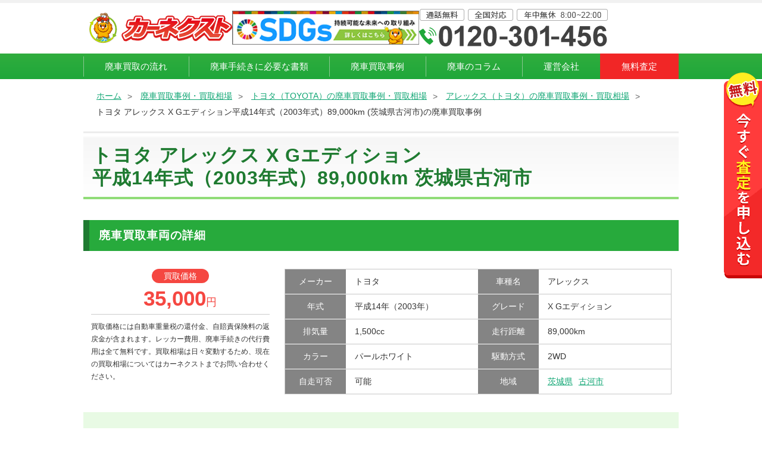

--- FILE ---
content_type: text/html; charset=UTF-8
request_url: https://carnext.jp/haishazirei/toyota/allex/34391/
body_size: 10623
content:
<!DOCTYPE html>
<html lang="ja">
<head>
<meta charset="UTF-8">
<meta name="viewport" content="width=device-width, initial-scale=1">
<meta name="robots" content="INDEX, FOLLOW">
<title>トヨタ アレックス X Gエディション平成14年式（2003年式）89,000km (茨城県古河市)の廃車買取事例 | 買取価格:35,000円</title>
<meta name="description" content="トヨタ アレックス X Gエディション平成14年式（2003年式）89,000km 茨城県古河市【買取価格】35,000円の廃車買取事例を掲載しています。廃車買取のことならカーネクストへお任せください。">
<meta name="format-detection" content="telephone=no">
<meta property="og:title" content="トヨタ アレックス X Gエディション平成14年式（2003年式）89,000km (茨城県古河市)の廃車買取事例 | 買取価格:35,000円">
<meta property="og:description" content="トヨタ アレックス X Gエディション平成14年式（2003年式）89,000km 茨城県古河市【買取価格】35,000円の廃車買取事例を掲載しています。廃車買取のことならカーネクストへお任せください。">
<meta property="og:type" content="article">
<meta property="og:url" content="https://carnext.jp/haishazirei/toyota/allex/34391/">
<meta property="og:image" content="https://cdn.carnext.jp/img/thumbnail.jpg"><meta property="og:site_name" content="廃車・廃車買取なら【カーネクスト】どんな車も高く買取！">
<link rel="canonical" href="https://carnext.jp/haishazirei/toyota/allex/34391/">
<link rel="icon" href="https://cdn.carnext.jp/img/favicon.ico">
<link rel="icon" type="image/svg+xml" href="https://cdn.carnext.jp/img/icon.svg" sizes="any">
<link rel="apple-touch-icon" href="https://cdn.carnext.jp/img/apple-touch-icon.png">
<link rel="stylesheet" href="https://cdn.carnext.jp/css/dist/foundation.css?var=20220602">
<link rel="stylesheet" href="https://cdn.carnext.jp/css/dist/layout.css?var=20220602">
<link rel="stylesheet" href="https://cdn.carnext.jp/css/dist/ttl.css?var=20220602">
<link rel="stylesheet" href="https://cdn.carnext.jp/css/dist/haishazirei_vehicle_type.css?var=20220602">
<link rel="stylesheet" href="https://cdn.carnext.jp/css/dist/utility.css?var=20220602">
<!-- Google Tag Manager -->
<script>(function(w,d,s,l,i){w[l]=w[l]||[];w[l].push({'gtm.start':new Date().getTime(),event:'gtm.js'});var f=d.getElementsByTagName(s)[0],j=d.createElement(s),dl=l!='dataLayer'?'&l='+l:'';j.async=true;j.src='https://www.googletagmanager.com/gtm.js?id='+i+dl;f.parentNode.insertBefore(j,f);})(window,document,'script','dataLayer','GTM-PWQVBB3');</script>
<!-- End Google Tag Manager -->
<script type="application/ld+json">[
    {
        "@context": "http://schema.org",
        "@type": "WebPage",
        "inLanguage": "ja",
        "url": "https://carnext.jp/haishazirei/toyota/allex/34391/",
        "headline": "トヨタ アレックス X Gエディション平成14年式（2003年式）89,000km (茨城県古河市)の廃車買取事例 | 買取価格:35,000円",
        "description": "トヨタ アレックス X Gエディション平成14年式（2003年式）89,000km 茨城県古河市【買取価格】35,000円の廃車買取事例を掲載しています。廃車買取のことならカーネクストへお任せください。",
        "publisher": {
            "@type": "Organization",
            "name": "ラグザス株式会社",
            "url": "https://raxus.inc/"
        },
        "image": [
            {
                "@type": "ImageObject",
                "url": "https://cdn.carnext.jphttps://cdn.carnext.jp/img/thumbnail.jpg"
            }
        ],
        "breadcrumb": {
            "@type": "BreadcrumbList",
            "itemListElement": [
                {
                    "@type": "ListItem",
                    "position": 5,
                    "item": {
                        "@id": "https://carnext.jp/haishazirei/toyota/allex/34391/",
                        "name": "トヨタ アレックス X Gエディション平成14年式（2003年式）89,000km (茨城県古河市)の廃車買取事例"
                    }
                },
                {
                    "@type": "ListItem",
                    "position": 4,
                    "item": {
                        "@id": "https://carnext.jp/haishazirei/toyota/allex/",
                        "name": "アレックス（トヨタ）の廃車買取事例・買取相場"
                    }
                },
                {
                    "@type": "ListItem",
                    "position": 3,
                    "item": {
                        "@id": "https://carnext.jp/haishazirei/toyota/",
                        "name": "トヨタ（TOYOTA）の廃車買取事例・買取相場"
                    }
                },
                {
                    "@type": "ListItem",
                    "position": 2,
                    "item": {
                        "@id": "https://carnext.jp/haishazirei/",
                        "name": "廃車買取事例・買取相場"
                    }
                },
                {
                    "@type": "ListItem",
                    "position": 1,
                    "item": {
                        "@id": "/",
                        "name": "ホーム"
                    }
                }
            ]
        }
    }
]</script>

    
</head>
<body>
<!-- Google Tag Manager (noscript) -->
<noscript><iframe src="https://www.googletagmanager.com/ns.html?id=GTM-PWQVBB3" width="0" height="0" style="display:none;visibility:hidden"></iframe></noscript>
<!-- End Google Tag Manager (noscript) --><header class="l-header">
    <div class="u-none--sp">
        <div class="l-header__pc_main">
            <div>
                <a href="/">
                    <picture>
                        <source type="image/webp" srcset="https://cdn.carnext.jp/img/common/logo.webp">
                        <img src="https://cdn.carnext.jp/img/common/logo.png" alt="カーネクスト" width="240" height="52">
                    </picture>
                </a>
            </div>
            <div class="l-header__pc_main_sdgs">
                <a href="/sponsorship/sdgs/">
                    <picture>
                        <source type="image/webp" srcset="https://cdn.carnext.jp/img/layout/header/header_sdgs.webp">
                        <img src="https://cdn.carnext.jp/img/layout/header/header_sdgs.jpg" alt="SDGs 持続可能な未来への取り組み" width="320" height="58">
                    </picture>
                </a>
            </div>
            <div class="tel_switching">
                <picture>
                    <source type="image/webp" srcset="https://cdn.carnext.jp/img/layout/header/header_tel_0120-301-456.webp">
                    <img src="https://cdn.carnext.jp/img/layout/header/header_tel_0120-301-456.png" alt="通話無料 全国対応 年中無休 8:00～22:00 0120-301-456" width="317" height="63">
                </picture>
            </div>
        </div>
        <nav class="l-header__pc_nav">
            <ul>
                <li><a href="/service/flow/">廃車買取の流れ</a></li>
                <li><a href="/process/">廃車手続きに必要な書類</a></li>
                <li><a href="/haishazirei/">廃車買取事例</a></li>
                <li><a href="/magazine/">廃車のコラム</a></li>
                <li><a href="/company/">運営会社</a></li>
                <li class="l-header__pc_nav_assessment"><a href="/assessment/">無料査定</a></li>
            </ul>
        </nav>
    </div>
    <div class="clear u-none--pc">
        <div class="l-header__sp">
            <div class="l-header__sp_logo">
                <a href="/">
                    <picture>
                        <source type="image/webp" srcset="https://cdn.carnext.jp/img/common/logo.webp">
                        <img src="https://cdn.carnext.jp/img/common/logo.png" alt="カーネクスト" width="110" height="24">
                    </picture>
                </a>
            </div>
            <div class="l-header__sp_tel tel_switching">
                <a href="tel:0120-301-456">
                    <picture>
                        <source type="image/webp" srcset="https://cdn.carnext.jp/img/layout/header/header_tel_sp_green.webp">
                        <img src="https://cdn.carnext.jp/img/layout/header/header_tel_sp_green.png" alt="今すぐ電話で無料査定" width="141" height="44">
                    </picture>
                </a>
            </div>
            <nav class="l-header__sp_menu_nav">
                <div class="l-header__sp_menu_block">
                    <input type="checkbox" id="toggle">
                    <label for="toggle" class="l-header__sp_menu_hamburger"><span></span></label>
                    <p class="l-header__ham_txt_open">メニュー</p>
                    <div class="l-header__sp_menu">
                        <div class="l-header__sp_menu_head">
                            <div class="l-header__sp_menu_logo">
                                <a href="/">
                                    <picture>
                                        <source type="image/webp" srcset="https://cdn.carnext.jp/img/common/logo.webp">
                                        <img src="https://cdn.carnext.jp/img/common/logo.png" alt="カーネクスト" width="120" height="27">
                                    </picture>
                                </a>
                            </div>
                        </div>
                        <ul class="l-header__sp_menu_cv_block">
                            <li class="tel_switching">
                                <a href="tel:0120-301-456" class="l-header__sp_menu_cv_btn --tel">
                                    <p class="l-header__sp_menu_cv_txt1">今すぐ電話で査定</p>
                                    <p class="l-header__sp_menu_cv_txt2">通話無料 8:00~22:00 年中無休</p>
                                </a>
                            </li>
                            <li>
                                <a href="/assessment/" class="l-header__sp_menu_cv_btn --form">
                                    <p class="l-header__sp_menu_cv_txt1">カンタンWEB査定</p>
                                    <p class="l-header__sp_menu_cv_txt2">20秒入力で完了！24時間受付</p>
                                </a>
                            </li>
                        </ul>
                        <p class="l-header__sp_menu_content_list_ttl">廃車買取について</p>
                        <ul class="l-header__sp_menu_content_list">
                            <li class="l-header__sp_menu_content_item"><a href="/service/flow/" class="l-header__sp_menu_link">廃車買取の流れ</a></li>
                            <li class="l-header__sp_menu_content_item"><a href="/process/" class="l-header__sp_menu_link">廃車手続きに必要な書類</a></li>
                            <li class="l-header__sp_menu_content_item"><a href="/haishazirei/" class="l-header__sp_menu_link">廃車買取事例</a></li>
                            <li class="l-header__sp_menu_content_item"><a href="/magazine/" class="l-header__sp_menu_link">廃車のコラム</a></li>
                        </ul>
                        <p class="l-header__sp_menu_content_list_ttl">カーネクストについて</p>
                        <ul class="l-header__sp_menu_content_list">
                            <li class="l-header__sp_menu_accordion">
                                <input id="if_tab_company" type="checkbox" name="tabs" class="l-header__sp_menu_input">
                                <label for="if_tab_company" class="l-header__sp_menu_label">会社概要<span class="l-header__sp_menu_i_box"><i class="l-header__sp_menu_i"></i></span></label>
                                <div class="l-header__sp_menu_accordion_inner">
                                    <p class="l-header__sp_menu_accordion_txt"><a href="/company/" class="l-header__sp_menu_link">運営会社</a></p>
                                    <p class="l-header__sp_menu_accordion_txt"><a href="/terms/" class="l-header__sp_menu_link">利用規約</a></p>
                                    <p class="l-header__sp_menu_accordion_txt"><a href="/privacy/" class="l-header__sp_menu_link">個人情報保護方針</a></p>
                                    <p class="l-header__sp_menu_accordion_txt"><a href="/sengen/" class="l-header__sp_menu_link">反社会勢力排除宣言</a></p>
                                    <p class="l-header__sp_menu_accordion_txt"><a href="/sponsorship/" class="l-header__sp_menu_link">スポンサーシップ</a></p>
                                </div>
                            </li>
                            <li class="l-header__sp_menu_content_item"><a href="/cm/" class="l-header__sp_menu_link">CMギャラリー</a></li>
                            <li class="l-header__sp_menu_content_item"><a href="/service/" class="l-header__sp_menu_link">カーネクストの廃車買取</a></li>
                        </ul>
                        <p class="l-header__sp_menu_content_list_ttl">お客様サポートガイド</p>
                        <ul class="l-header__sp_menu_content_list">
                            <li class="l-header__sp_menu_content_item"><a href="/support/" class="l-header__sp_menu_link">よくあるご質問</a></li>
                            <li class="l-header__sp_menu_content_item"><a href="/voice/" class="l-header__sp_menu_link">お客様の声</a></li>
                            <li class="l-header__sp_menu_content_item"><a href="/sitemap/" class="l-header__sp_menu_link">サイトマップ</a></li>
                        </ul>
                        <p class="l-header__sp_menu_pref_ttl">廃車買取対応地域</p>
                        <ul class="l-header__sp_menu_pref_list">
                            <li class="l-header__sp_menu_accordion --pref">
                                <input id="if_tab_hokkaidotohoku" type="checkbox" name="tabs" class="l-header__sp_menu_input --pref">
                                <label for="if_tab_hokkaidotohoku" class="l-header__sp_menu_label">北海道・東北<span class="l-header__sp_menu_i_box"><i class="l-header__sp_menu_i"></i></span></label>
                                <div class="l-header__sp_menu_accordion_inner">
                                    <p class="l-header__sp_menu_pref_p"><a href="/hokkaido/" class="l-header__sp_menu_link">北海道</a></p>
                                    <p class="l-header__sp_menu_pref_p"><a href="/aomori/" class="l-header__sp_menu_link">青森県</a></p>
                                    <p class="l-header__sp_menu_pref_p"><a href="/iwate/" class="l-header__sp_menu_link">岩手県</a></p>
                                    <p class="l-header__sp_menu_pref_p"><a href="/miyagi/" class="l-header__sp_menu_link">宮城県</a></p>
                                    <p class="l-header__sp_menu_pref_p"><a href="/akita/" class="l-header__sp_menu_link">秋田県</a></p>
                                    <p class="l-header__sp_menu_pref_p"><a href="/yamagata/" class="l-header__sp_menu_link">山形県</a></p>
                                    <p class="l-header__sp_menu_pref_p"><a href="/fukushima/" class="l-header__sp_menu_link">福島県</a></p>
                                </div>
                            </li>
                            <li class="l-header__sp_menu_accordion --pref">
                                <input id="if_tab_kanto" type="checkbox" name="tabs" class="l-header__sp_menu_input --pref">
                                <label for="if_tab_kanto" class="l-header__sp_menu_label">関東<span class="l-header__sp_menu_i_box"><i class="l-header__sp_menu_i"></i></span></label>
                                <div class="l-header__sp_menu_accordion_inner">
                                    <p class="l-header__sp_menu_pref_p"><a href="/ibaraki/" class="l-header__sp_menu_link">茨城県</a></p>
                                    <p class="l-header__sp_menu_pref_p"><a href="/tochigi/" class="l-header__sp_menu_link">栃木県</a></p>
                                    <p class="l-header__sp_menu_pref_p"><a href="/gunma/" class="l-header__sp_menu_link">群馬県</a></p>
                                    <p class="l-header__sp_menu_pref_p"><a href="/saitama/" class="l-header__sp_menu_link">埼玉県</a></p>
                                    <p class="l-header__sp_menu_pref_p"><a href="/chiba/" class="l-header__sp_menu_link">千葉県</a></p>
                                    <p class="l-header__sp_menu_pref_p"><a href="/tokyo/" class="l-header__sp_menu_link">東京都</a></p>
                                    <p class="l-header__sp_menu_pref_p"><a href="/kanagawa/" class="l-header__sp_menu_link">神奈川県</a></p>
                                </div>
                            </li>
                            <li class="l-header__sp_menu_accordion --pref">
                                <input id="if_tab_chubu" type="checkbox" name="tabs" class="l-header__sp_menu_input --pref">
                                <label for="if_tab_chubu" class="l-header__sp_menu_label">中部<span class="l-header__sp_menu_i_box"><i class="l-header__sp_menu_i"></i></span></label>
                                <div class="l-header__sp_menu_accordion_inner">
                                    <p class="l-header__sp_menu_pref_p"><a href="/niigata/" class="l-header__sp_menu_link">新潟県</a></p>
                                    <p class="l-header__sp_menu_pref_p"><a href="/toyama/" class="l-header__sp_menu_link">富山県</a></p>
                                    <p class="l-header__sp_menu_pref_p"><a href="/ishikawa/" class="l-header__sp_menu_link">石川県</a></p>
                                    <p class="l-header__sp_menu_pref_p"><a href="/fukui/" class="l-header__sp_menu_link">福井県</a></p>
                                    <p class="l-header__sp_menu_pref_p"><a href="/yamanashi/" class="l-header__sp_menu_link">山梨県</a></p>
                                    <p class="l-header__sp_menu_pref_p"><a href="/nagano/" class="l-header__sp_menu_link">長野県</a></p>
                                    <p class="l-header__sp_menu_pref_p"><a href="/gifu/" class="l-header__sp_menu_link">岐阜県</a></p>
                                    <p class="l-header__sp_menu_pref_p"><a href="/shizuoka/" class="l-header__sp_menu_link">静岡県</a></p>
                                    <p class="l-header__sp_menu_pref_p"><a href="/aichi/" class="l-header__sp_menu_link">愛知県</a></p>
                                </div>
                            </li>
                            <li class="l-header__sp_menu_accordion --pref">
                                <input id="if_tab_kinki" type="checkbox" name="tabs" class="l-header__sp_menu_input --pref">
                                <label for="if_tab_kinki" class="l-header__sp_menu_label">近畿<span class="l-header__sp_menu_i_box"><i class="l-header__sp_menu_i"></i></span></label>
                                <div class="l-header__sp_menu_accordion_inner">
                                    <p class="l-header__sp_menu_pref_p"><a href="/osaka/" class="l-header__sp_menu_link">大阪府</a></p>
                                    <p class="l-header__sp_menu_pref_p"><a href="/hyogo/" class="l-header__sp_menu_link">兵庫県</a></p>
                                    <p class="l-header__sp_menu_pref_p"><a href="/kyoto/" class="l-header__sp_menu_link">京都府</a></p>
                                    <p class="l-header__sp_menu_pref_p"><a href="/shiga/" class="l-header__sp_menu_link">滋賀県</a></p>
                                    <p class="l-header__sp_menu_pref_p"><a href="/nara/" class="l-header__sp_menu_link">奈良県</a></p>
                                    <p class="l-header__sp_menu_pref_p"><a href="/mie/" class="l-header__sp_menu_link">三重県</a></p>
                                    <p class="l-header__sp_menu_pref_p"><a href="/wakayama/" class="l-header__sp_menu_link">和歌山県</a></p>
                                </div>
                            </li>
                            <li class="l-header__sp_menu_accordion --pref">
                                <input id="if_tab_chugokushikoku" type="checkbox" name="tabs" class="l-header__sp_menu_input --pref">
                                <label for="if_tab_chugokushikoku" class="l-header__sp_menu_label">中国・四国<span class="l-header__sp_menu_i_box"><i class="l-header__sp_menu_i"></i></span></label>
                                <div class="l-header__sp_menu_accordion_inner">
                                    <p class="l-header__sp_menu_pref_p"><a href="/tottori/" class="l-header__sp_menu_link">鳥取県</a></p>
                                    <p class="l-header__sp_menu_pref_p"><a href="/shimane/" class="l-header__sp_menu_link">島根県</a></p>
                                    <p class="l-header__sp_menu_pref_p"><a href="/okayama/" class="l-header__sp_menu_link">岡山県</a></p>
                                    <p class="l-header__sp_menu_pref_p"><a href="/hiroshima/" class="l-header__sp_menu_link">広島県</a></p>
                                    <p class="l-header__sp_menu_pref_p"><a href="/yamaguchi/" class="l-header__sp_menu_link">山口県</a></p>
                                    <p class="l-header__sp_menu_pref_p"><a href="/tokushima/" class="l-header__sp_menu_link">徳島県</a></p>
                                    <p class="l-header__sp_menu_pref_p"><a href="/kagawa/" class="l-header__sp_menu_link">香川県</a></p>
                                    <p class="l-header__sp_menu_pref_p"><a href="/ehime/" class="l-header__sp_menu_link">愛媛県</a></p>
                                    <p class="l-header__sp_menu_pref_p"><a href="/kouchi/" class="l-header__sp_menu_link">高知県</a></p>
                                </div>
                            </li>
                            <li class="l-header__sp_menu_accordion --pref">
                                <input id="if_tab_kyushuokinawa" type="checkbox" name="tabs" class="l-header__sp_menu_input --pref">
                                <label for="if_tab_kyushuokinawa" class="l-header__sp_menu_label">九州・沖縄<span class="l-header__sp_menu_i_box"><i class="l-header__sp_menu_i"></i></span></label>
                                <div class="l-header__sp_menu_accordion_inner">
                                    <p class="l-header__sp_menu_pref_p"><a href="/fukuoka/" class="l-header__sp_menu_link">福岡県</a></p>
                                    <p class="l-header__sp_menu_pref_p"><a href="/saga/" class="l-header__sp_menu_link">佐賀県</a></p>
                                    <p class="l-header__sp_menu_pref_p"><a href="/nagasaki/" class="l-header__sp_menu_link">長崎県</a></p>
                                    <p class="l-header__sp_menu_pref_p"><a href="/kumamoto/" class="l-header__sp_menu_link">熊本県</a></p>
                                    <p class="l-header__sp_menu_pref_p"><a href="/oita/" class="l-header__sp_menu_link">大分県</a></p>
                                    <p class="l-header__sp_menu_pref_p"><a href="/miyazaki/" class="l-header__sp_menu_link">宮崎県</a></p>
                                    <p class="l-header__sp_menu_pref_p"><a href="/kagoshima/" class="l-header__sp_menu_link">鹿児島県</a></p>
                                    <p class="l-header__sp_menu_pref_p --kyushuokinawa"><a href="/okinawa/" class="l-header__sp_menu_link">沖縄県</a></p>
                                </div>
                            </li>
                        </ul>
                    </div>
                    <label class="l-header__sp_menu_overlay" for="toggle"></label>
                </div>
            </nav>
        </div>
    </div>
</header>
<div class="l-breadcrumb">
        <ul class="l-breadcrumb__inner">
            <li><a href="/">ホーム</a></li>
            <li><a href="https://carnext.jp/haishazirei/">廃車買取事例・買取相場</a></li>
            <li><a href="https://carnext.jp/haishazirei/toyota/">トヨタ（TOYOTA）の廃車買取事例・買取相場</a></li>
            <li><a href="https://carnext.jp/haishazirei/toyota/allex/">アレックス（トヨタ）の廃車買取事例・買取相場</a></li>
            <li>トヨタ アレックス X Gエディション平成14年式（2003年式）89,000km (茨城県古河市)の廃車買取事例</li>
        </ul>
</div>
<section class="l-inner">
    <h1 class="c-ttl_main">トヨタ アレックス X Gエディション<br>
平成14年式（2003年式）89,000km 茨城県古河市</h1>
    <h2 class="c-ttl_green_tag">廃車買取車両の詳細</h2>
    <div class="p-zirei__detail">
        <div class="p-zirei__detail_price_block">
            <p class="p-zirei__detail_price_ttl">買取価格</p>
            <p class="p-zirei__detail_price">35,000<span>円</span></p>
            <p class="p-zirei__detail_price_about">
                買取価格には自動車重量税の還付金、自賠責保険料の返戻金が含まれます。レッカー費用、廃車手続きの代行費用は全て無料です。買取相場は日々変動するため、現在の買取相場についてはカーネクストまでお問い合わせください。
            </p>
        </div>
        <table class="p-zirei__detail_table">
            <tbody>
            <tr>
                <th>メーカー</th>
                <td>トヨタ</td>
            </tr>
            <tr>
                <th>車種名</th>
                <td>アレックス</td>
            </tr>
            <tr>
                <th>年式</th>
                <td>平成14年（2003年）</td>
            </tr>
            <tr>
                <th>グレード</th>
                <td>X Gエディション</td>
            </tr>
            <tr>
                <th>排気量</th>
                <td>1,500cc</td>
            </tr>
            <tr>
                <th>走行距離</th>
                <td>89,000km</td>
            </tr>
            <tr>
                <th>カラー</th>
                <td>パールホワイト</td>
            </tr>
            <tr>
                <th>駆動方式</th>
                <td>2WD</td>
            </tr>
            <tr>
                <th>自走可否</th>
                <td>可能</td>
            </tr>
            <tr>
                <th>地域</th>
                <td>
			                                <!-- 都道府県のリンク -->
                        <a href="/ibaraki/">茨城県</a>
                        					                                    <!-- area_english_name がある場合：リンク付きで表示 -->
                            <a href="/ibaraki/kogashi/">古河市</a>
					        				        			                        </td>
            </tr>
            </tbody>
        </table>
    </div>
</section>

<section class="l-inner p-zirei__point_block">
    <h2 class="p-zirei__point">
        トヨタ アレックスの<br>事故車・故障車・多走行車も<br class="u-none--pc"><span>原則0円以上</span>で買い取ります！
    </h2>
    <div class="p-zirei__point_img">
        <div class="p-zirei__point_img1">
            <picture>
                <source type="image/webp" srcset="[data-uri]" data-srcset="https://cdn.carnext.jp/img/page/haishazirei/haishazirei_point_img1.webp">
                <img loading="lazy" class="lazyload" src="[data-uri]" data-src="https://cdn.carnext.jp/img/page/haishazirei/haishazirei_point_img1.png" alt="古い車 多走行 事故車" width="473" height="76">
            </picture>
        </div>
        <div class="p-zirei__point_img2">
            <picture>
                <source type="image/webp" srcset="[data-uri]" data-srcset="https://cdn.carnext.jp/img/page/haishazirei/haishazirei_point_img2.webp">
                <img loading="lazy" class="lazyload" src="[data-uri]" data-src="https://cdn.carnext.jp/img/page/haishazirei/haishazirei_point_img2.png" alt="事故車 放置車 水没車" width="353" height="76">
            </picture>
        </div>
    </div>
    <p class="u-txt__common">
        レッカー費用や廃車手続きにかかる費用も全てカーネクストが負担いたしますので、お客様に費用が発生することはございません。走行距離が10万kmを超えたお車や、年式が10年以上前のお車でも高値が付くケースも！無料で査定を承っておりますので、一度カーネクストにご相談ください。
    </p>
</section>
<div class="l-inner">
    <div class="b-cv_web u-mb--40 u-mt--40">
        <p class="b-cv_web__txt">あなたの愛車も<span>今すぐ無料査定！</span></p>
        <div class="b-cv_web__img">
            <a href="/?cnstl=814836#visual-box">
                <picture>
                    <source type="image/webp" srcset="[data-uri]" data-srcset="https://cdn.carnext.jp/img/block/cv/cv_web_btn.webp">
                    <img loading="lazy" class="lazyload" src="[data-uri]" data-src="https://cdn.carnext.jp/img/block/cv/cv_web_btn.png" alt="査定依頼はこちらから" width="650" height="128">
                </picture>
            </a>
        </div>
    </div>
</div>
<section class="b-zirei_ranking">
    <div class="l-inner">
        <h2 class="b-zirei_ranking__ttl">カーネクストのトヨタ車<span>高価買取車種ランキング</span></h2>
        <ol class="b-zirei_ranking__block">
                            <li class="b-zirei_ranking__box">
                    <a href="/haishazirei/toyota/vellfire/">
                        <span class="b-zirei_ranking__ribbon --1">1位</span>
                        <div class="b-zirei_ranking__img">
                                                            <picture>
                                    <source type="image/webp" srcset="https://cdn.carnext.jp/img/page/haishazirei/ranking/toyota/vellfire.webp">
                                    <img src="https://cdn.carnext.jp/img/page/haishazirei/ranking/toyota/vellfire.jpg" alt="トヨタ" width="152" height="152">
                                </picture>
                                                    </div>
                        <div class="b-zirei_ranking__info">
                            <p class="b-zirei_ranking__name">
                                トヨタ<br>
                                <span>ヴェルファイア</span>
                            </p>
                            <p class="b-zirei_ranking__price"><span class="b-zirei_ranking__price_ttl">買取金額</span>440.0<span>万円</span></p>
                        </div>
                    </a>
                </li>
                            <li class="b-zirei_ranking__box">
                    <a href="/haishazirei/toyota/landcruiser/">
                        <span class="b-zirei_ranking__ribbon --2">2位</span>
                        <div class="b-zirei_ranking__img">
                                                            <picture>
                                    <source type="image/webp" srcset="https://cdn.carnext.jp/img/page/haishazirei/ranking/toyota/landcruiser.webp">
                                    <img src="https://cdn.carnext.jp/img/page/haishazirei/ranking/toyota/landcruiser.jpg" alt="トヨタ" width="152" height="152">
                                </picture>
                                                    </div>
                        <div class="b-zirei_ranking__info">
                            <p class="b-zirei_ranking__name">
                                トヨタ<br>
                                <span>ランドクルーザー</span>
                            </p>
                            <p class="b-zirei_ranking__price"><span class="b-zirei_ranking__price_ttl">買取金額</span>360.0<span>万円</span></p>
                        </div>
                    </a>
                </li>
                            <li class="b-zirei_ranking__box">
                    <a href="/haishazirei/toyota/landcruiserprado/">
                        <span class="b-zirei_ranking__ribbon --3">3位</span>
                        <div class="b-zirei_ranking__img">
                                                            <picture>
                                    <source type="image/webp" srcset="https://cdn.carnext.jp/img/page/haishazirei/ranking/toyota/landcruiserprado.webp">
                                    <img src="https://cdn.carnext.jp/img/page/haishazirei/ranking/toyota/landcruiserprado.jpg" alt="トヨタ" width="152" height="152">
                                </picture>
                                                    </div>
                        <div class="b-zirei_ranking__info">
                            <p class="b-zirei_ranking__name">
                                トヨタ<br>
                                <span>ランドクルーザープラド</span>
                            </p>
                            <p class="b-zirei_ranking__price"><span class="b-zirei_ranking__price_ttl">買取金額</span>325.0<span>万円</span></p>
                        </div>
                    </a>
                </li>
                            <li class="b-zirei_ranking__box">
                    <a href="/haishazirei/toyota/harrierhybrid/">
                        <span class="b-zirei_ranking__ribbon --4">4位</span>
                        <div class="b-zirei_ranking__img">
                                                            <picture>
                                    <source type="image/webp" srcset="https://cdn.carnext.jp/img/page/haishazirei/ranking/toyota/harrierhybrid.webp">
                                    <img src="https://cdn.carnext.jp/img/page/haishazirei/ranking/toyota/harrierhybrid.jpg" alt="トヨタ" width="152" height="152">
                                </picture>
                                                    </div>
                        <div class="b-zirei_ranking__info">
                            <p class="b-zirei_ranking__name">
                                トヨタ<br>
                                <span>ハリアー ハイブリッド</span>
                            </p>
                            <p class="b-zirei_ranking__price"><span class="b-zirei_ranking__price_ttl">買取金額</span>277.0<span>万円</span></p>
                        </div>
                    </a>
                </li>
                            <li class="b-zirei_ranking__box">
                    <a href="/haishazirei/toyota/alphard/">
                        <span class="b-zirei_ranking__ribbon --5">5位</span>
                        <div class="b-zirei_ranking__img">
                                                            <picture>
                                    <source type="image/webp" srcset="https://cdn.carnext.jp/img/page/haishazirei/ranking/toyota/alphard.webp">
                                    <img src="https://cdn.carnext.jp/img/page/haishazirei/ranking/toyota/alphard.jpg" alt="トヨタ" width="152" height="152">
                                </picture>
                                                    </div>
                        <div class="b-zirei_ranking__info">
                            <p class="b-zirei_ranking__name">
                                トヨタ<br>
                                <span>アルファード</span>
                            </p>
                            <p class="b-zirei_ranking__price"><span class="b-zirei_ranking__price_ttl">買取金額</span>260.0<span>万円</span></p>
                        </div>
                    </a>
                </li>
                    </ol>
    </div>
</section>

<section class="l-inner">
    <h2 class="c-ttl_green_tag">同じ都道府県・市町村の廃車買取情報を調べる</h2>
    <ul class="b-area_list">
        <li class="b-area_list__item">
        <a href="/ibaraki/">茨城県の廃車買取</a>
        </li>
		        <li class="b-area_list__item">
        <a href="/ibaraki/kogashi/">茨城県古河市の廃車買取</a>
        </li>
		    </ul>
</section>

<section class="l-inner">
    <h2 class="c-ttl_green_tag">近隣の都道府県の廃車買取情報を調べる</h2>
    <ul class="b-area_list">
            <li class="b-area_list__item"><a href="/fukushima/">福島県</a></li>
            <li class="b-area_list__item"><a href="/tochigi/">栃木県</a></li>
            <li class="b-area_list__item"><a href="/saitama/">埼玉県</a></li>
            <li class="b-area_list__item"><a href="/chiba/">千葉県</a></li>
        </ul>
</section>

<section id="form_inner" class="b-form_common__inner">
	<div id="form_wrap">
		<div class="b-form_common__ttl">
            <picture>
                <source type="image/webp" media="(min-width:769px)" srcset="[data-uri]" data-srcset="https://cdn.carnext.jp/img/block/form/form_ttl_pc.webp">
                <source type="image/webp" srcset="[data-uri]" data-srcset="https://cdn.carnext.jp/img/block/form/form_ttl_sp.webp">
                <source media="(min-width:769px)" class="lazyload" srcset="[data-uri]" data-src="https://cdn.carnext.jp/img/block/form/form_ttl_pc.png" width="896" height="131">
                <img loading="lazy" class="lazyload" src="[data-uri]" data-src="https://cdn.carnext.jp/img/block/form/form_ttl_sp.png" alt="車の買取金額を調べる！" width="896" height="255">
            </picture>
		</div>
		<div class="b-form__wrap b-form_style2">
			<form id="form_box" name="form_box" class="b-form__form_box">
				<div id="form-box-inner">
					<div id="car_area" class="b-form__car_area">
						<p class="b-form__about_ttl">お車について</p>
						<dl>
							<dt class="b-form__item_ttl"><label for="as_maker" class="b-form__item_ttl_label">メーカー・車種</label><span class="b-form__req_on">必 須</span></dt>
							<dd class="b-form__item_box">
								<input type="text" name="as_maker" id="as_maker" data-type="maker" value="" placeholder="選択して下さい" readonly class="b-form__input __maker">
								<input type="hidden" name="maker_id" id="maker_id" value="" class="b-form__input">
								<input type="hidden" name="car_id" id="car_id" value="" class="b-form__input">
							</dd>
							<dt class="b-form__item_ttl"><label for="as_model_year" class="b-form__item_ttl_label">年　式</label><span class="b-form__req_off">任 意</span></dt>
							<dd class="b-form__item_box">
								<input type="text" name="as_model_year" id="as_model_year" data-type="model_year" value="" placeholder="選択して下さい" readonly class="b-form__input">
								<input type="hidden" name="model_year" id="model_year" value="" class="b-form__input">
							</dd>
							<dt class="b-form__item_ttl"><label for="as_mileage" class="b-form__item_ttl_label">走行距離</label><span class="b-form__req_off">任 意</span></dt>
							<dd class="b-form__item_box">
								<input type="text" name="as_mileage" id="as_mileage" value="" data-type="mileage" placeholder="選択して下さい" readonly class="b-form__input">
								<input type="hidden" name="mileage" id="mileage" value="" class="b-form__input">
							</dd>
						</dl>
						<p id="next_btn" class="b-form__next_btn disable">次へ</p>
					</div>
					<div id="user_area" class="b-form__user_area">
						<p class="b-form__about_ttl">お客様について</p>
						<dl>
							<dt class="b-form__item_ttl"><label for="name" class="b-form__item_ttl_label">お名前</label><span class="b-form__req_on">必 須</span></dt>
							<dd class="b-form__item_box">
								<input type="text" name="name" id="name" maxlength="50" value="" placeholder="名前" class="b-form__input __name">
							</dd>
							<dt class="b-form__item_ttl"><label for="phone_number" class="b-form__item_ttl_label">電話番号</label><span class="b-form__req_on">必 須</span></dt>
							<dd class="b-form__item_box">
								<input type="tel" name="phone_number" id="phone_number" maxlength="13" value="" placeholder="090-xxxx-xxxx" class="b-form__input __phone_number">
							</dd>
							<dt class="b-form__item_ttl"><label for="pref_id" class="b-form__item_ttl_label">都道府県</label><span class="b-form__req_off">任 意</span></dt>
							<dd class="b-form__item_box">
								<select name="pref_id" id="pref_id" class="b-form__select">
									<option value="" selected="selected">都道府県</option>
																			<option value="1">北海道</option>
																			<option value="2">青森県</option>
																			<option value="3">岩手県</option>
																			<option value="4">宮城県</option>
																			<option value="5">秋田県</option>
																			<option value="6">山形県</option>
																			<option value="7">福島県</option>
																			<option value="8">茨城県</option>
																			<option value="9">栃木県</option>
																			<option value="10">群馬県</option>
																			<option value="11">埼玉県</option>
																			<option value="12">千葉県</option>
																			<option value="13">東京都</option>
																			<option value="14">神奈川県</option>
																			<option value="15">新潟県</option>
																			<option value="16">富山県</option>
																			<option value="17">石川県</option>
																			<option value="18">福井県</option>
																			<option value="19">山梨県</option>
																			<option value="20">長野県</option>
																			<option value="21">岐阜県</option>
																			<option value="22">静岡県</option>
																			<option value="23">愛知県</option>
																			<option value="24">三重県</option>
																			<option value="25">滋賀県</option>
																			<option value="26">京都府</option>
																			<option value="27">大阪府</option>
																			<option value="28">兵庫県</option>
																			<option value="29">奈良県</option>
																			<option value="30">和歌山県</option>
																			<option value="31">鳥取県</option>
																			<option value="32">島根県</option>
																			<option value="33">岡山県</option>
																			<option value="34">広島県</option>
																			<option value="35">山口県</option>
																			<option value="36">徳島県</option>
																			<option value="37">香川県</option>
																			<option value="38">愛媛県</option>
																			<option value="39">高知県</option>
																			<option value="40">福岡県</option>
																			<option value="41">佐賀県</option>
																			<option value="42">長崎県</option>
																			<option value="43">熊本県</option>
																			<option value="44">大分県</option>
																			<option value="45">宮崎県</option>
																			<option value="46">鹿児島県</option>
																			<option value="47">沖縄県</option>
																	</select>
							</dd>
						</dl>
					</div>
					<input type="hidden" name="gclid" id="gclid" value="">
					<input type="hidden" name="reception" id="reception" value="JP">
					<input type="hidden" name="cnstl" id="cnstl" value="814836">
					<div class="submit_btn_box">
						<p class="b-form__agreement">
							<a href="/terms/" target="_blank">利用規約</a>と<a href="/privacy/" target="_blank">プライバシーポリシー</a>に同意の上
						</p>
						<input type="button" class="submit_btn b-form__submit_btn" value="&rtrif;無料査定依頼">
					</div>
				</div>
			</form>
			<div class="b-form__ssl">
				<p class="b-form__ssl_ttl">SSL暗号化通信</p>
				<p class="b-form__ssl_txt">当サイトではプライバシー保護のため、「SSL暗号化通信」を実現しています。お客様の情報が一般に公開されることは一切ございませんので、ご安心ください。</p>
			</div>
		</div>
	</div>
</section><div id="layer_carbox" class="b-form_modal__layer_carbox">
    <p id="close-btn" class="b-form_modal__close_btn">&#10005;<input type="checkbox" id="dummyBox" class="b-form_modal__dummy_box"></p>
    <ul id="tab_list" class="b-form_modal__tab_list">
        <li id="maker_head" data-type="maker" class="b-form_modal__tab_list_li __maker"><span class="b-form_modal__tab_list_head">STEP1</span>メーカー</li>
        <li id="car_head" data-type="car" class="b-form_modal__tab_list_li __car disable"><span class="b-form_modal__tab_list_head">STEP2</span>車種</li>
        <li id="model_year_head" data-type="model_year" class="b-form_modal__tab_list_li __model_year"><span class="b-form_modal__tab_list_head">STEP3</span>年式</li>
        <li id="mileage_head" data-type="mileage" class="b-form_modal__tab_list_li __mileage"><span class="b-form_modal__tab_list_head">STEP4</span>走行距離</li>
    </ul>
    <div id="maker_box" class="b-form_modal__tab_box">
        <div>
            <p class="b-form_modal__tab_box_txt">メーカーを選択してください<span class="b-form_modal__tab_box_txt_must">必須</span></p>
        </div>
        <div class="b-form_modal__tab_box_list_wrap">
            <p class="b-form_modal__tab_ttl">国産車</p>
            <ul class="maker_list b-form_modal__tab_box_list">
                                                    <li data-val="1" class="b-form_modal__tab_box_list_item">
                        <div>
                                                            <picture>
                                    <source type="image/webp" srcset="[data-uri]" data-srcset="https://cdn.carnext.jp/img/block/form/modal/maker_1.webp">
                                    <img loading="lazy" class="lazyload b-form_modal__tab_box_list_img" src="[data-uri]" data-src="https://cdn.carnext.jp/img/block/form/modal/maker_1.png" alt="トヨタ" width="62" height="58">
                                </picture>
                                                    </div>
                        トヨタ                    </li>
                                    <li data-val="3" class="b-form_modal__tab_box_list_item">
                        <div>
                                                            <picture>
                                    <source type="image/webp" srcset="[data-uri]" data-srcset="https://cdn.carnext.jp/img/block/form/modal/maker_3.webp">
                                    <img loading="lazy" class="lazyload b-form_modal__tab_box_list_img" src="[data-uri]" data-src="https://cdn.carnext.jp/img/block/form/modal/maker_3.png" alt="日産" width="62" height="58">
                                </picture>
                                                    </div>
                        日産                    </li>
                                    <li data-val="8" class="b-form_modal__tab_box_list_item">
                        <div>
                                                            <picture>
                                    <source type="image/webp" srcset="[data-uri]" data-srcset="https://cdn.carnext.jp/img/block/form/modal/maker_8.webp">
                                    <img loading="lazy" class="lazyload b-form_modal__tab_box_list_img" src="[data-uri]" data-src="https://cdn.carnext.jp/img/block/form/modal/maker_8.png" alt="スズキ" width="62" height="58">
                                </picture>
                                                    </div>
                        スズキ                    </li>
                                    <li data-val="10" class="b-form_modal__tab_box_list_item">
                        <div>
                                                            <picture>
                                    <source type="image/webp" srcset="[data-uri]" data-srcset="https://cdn.carnext.jp/img/block/form/modal/maker_10.webp">
                                    <img loading="lazy" class="lazyload b-form_modal__tab_box_list_img" src="[data-uri]" data-src="https://cdn.carnext.jp/img/block/form/modal/maker_10.png" alt="ダイハツ" width="62" height="58">
                                </picture>
                                                    </div>
                        ダイハツ                    </li>
                                    <li data-val="4" class="b-form_modal__tab_box_list_item">
                        <div>
                                                            <picture>
                                    <source type="image/webp" srcset="[data-uri]" data-srcset="https://cdn.carnext.jp/img/block/form/modal/maker_4.webp">
                                    <img loading="lazy" class="lazyload b-form_modal__tab_box_list_img" src="[data-uri]" data-src="https://cdn.carnext.jp/img/block/form/modal/maker_4.png" alt="ホンダ" width="62" height="58">
                                </picture>
                                                    </div>
                        ホンダ                    </li>
                                    <li data-val="6" class="b-form_modal__tab_box_list_item">
                        <div>
                                                            <picture>
                                    <source type="image/webp" srcset="[data-uri]" data-srcset="https://cdn.carnext.jp/img/block/form/modal/maker_6.webp">
                                    <img loading="lazy" class="lazyload b-form_modal__tab_box_list_img" src="[data-uri]" data-src="https://cdn.carnext.jp/img/block/form/modal/maker_6.png" alt="マツダ" width="62" height="58">
                                </picture>
                                                    </div>
                        マツダ                    </li>
                                    <li data-val="7" class="b-form_modal__tab_box_list_item">
                        <div>
                                                            <picture>
                                    <source type="image/webp" srcset="[data-uri]" data-srcset="https://cdn.carnext.jp/img/block/form/modal/maker_7.webp">
                                    <img loading="lazy" class="lazyload b-form_modal__tab_box_list_img" src="[data-uri]" data-src="https://cdn.carnext.jp/img/block/form/modal/maker_7.png" alt="スバル" width="62" height="58">
                                </picture>
                                                    </div>
                        スバル                    </li>
                                    <li data-val="5" class="b-form_modal__tab_box_list_item">
                        <div>
                                                            <picture>
                                    <source type="image/webp" srcset="[data-uri]" data-srcset="https://cdn.carnext.jp/img/block/form/modal/maker_5.webp">
                                    <img loading="lazy" class="lazyload b-form_modal__tab_box_list_img" src="[data-uri]" data-src="https://cdn.carnext.jp/img/block/form/modal/maker_5.png" alt="三菱" width="62" height="58">
                                </picture>
                                                    </div>
                        三菱                    </li>
                                    <li data-val="9" class="b-form_modal__tab_box_list_item">
                        <div>
                                                            <picture>
                                    <source type="image/webp" srcset="[data-uri]" data-srcset="https://cdn.carnext.jp/img/block/form/modal/maker_9.webp">
                                    <img loading="lazy" class="lazyload b-form_modal__tab_box_list_img" src="[data-uri]" data-src="https://cdn.carnext.jp/img/block/form/modal/maker_9.png" alt="いすゞ" width="62" height="58">
                                </picture>
                                                    </div>
                        いすゞ                    </li>
                                    <li data-val="12" class="b-form_modal__tab_box_list_item">
                        <div>
                                                            <picture>
                                    <source type="image/webp" srcset="[data-uri]" data-srcset="https://cdn.carnext.jp/img/block/form/modal/maker_12.webp">
                                    <img loading="lazy" class="lazyload b-form_modal__tab_box_list_img" src="[data-uri]" data-src="https://cdn.carnext.jp/img/block/form/modal/maker_12.png" alt="日野" width="62" height="58">
                                </picture>
                                                    </div>
                        日野                    </li>
                                    <li data-val="2" class="b-form_modal__tab_box_list_item">
                        <div>
                                                            <picture>
                                    <source type="image/webp" srcset="[data-uri]" data-srcset="https://cdn.carnext.jp/img/block/form/modal/maker_2.webp">
                                    <img loading="lazy" class="lazyload b-form_modal__tab_box_list_img" src="[data-uri]" data-src="https://cdn.carnext.jp/img/block/form/modal/maker_2.png" alt="レクサス" width="62" height="58">
                                </picture>
                                                    </div>
                        レクサス                    </li>
                                    <li data-val="55" class="b-form_modal__tab_box_list_item">
                        <div>
                                                            <picture>
                                    <source type="image/webp" srcset="[data-uri]" data-srcset="https://cdn.carnext.jp/img/block/form/modal/maker_55.webp">
                                    <img loading="lazy" class="lazyload b-form_modal__tab_box_list_img" src="[data-uri]" data-src="https://cdn.carnext.jp/img/block/form/modal/maker_55.png" alt="三菱ふそう" width="62" height="58">
                                </picture>
                                                    </div>
                        三菱ふそう                    </li>
                                    <li data-val="11" class="b-form_modal__tab_box_list_item">
                        <div>
                                                            <picture>
                                    <source type="image/webp" srcset="[data-uri]" data-srcset="https://cdn.carnext.jp/img/block/form/modal/maker_11.webp">
                                    <img loading="lazy" class="lazyload b-form_modal__tab_box_list_img" src="[data-uri]" data-src="https://cdn.carnext.jp/img/block/form/modal/maker_11.png" alt="光岡" width="62" height="58">
                                </picture>
                                                    </div>
                        光岡                    </li>
                                    <li data-val="56" class="b-form_modal__tab_box_list_item">
                        <div>
                                                            <picture>
                                    <source type="image/webp" srcset="[data-uri]" data-srcset="https://cdn.carnext.jp/img/block/form/modal/maker_56.webp">
                                    <img loading="lazy" class="lazyload b-form_modal__tab_box_list_img" src="[data-uri]" data-src="https://cdn.carnext.jp/img/block/form/modal/maker_56.png" alt="UDトラックス" width="62" height="58">
                                </picture>
                                                    </div>
                        UDトラックス                    </li>
                            </ul>
            <p class="b-form_modal__tab_ttl">輸入車</p>
            <ul class="maker_list b-form_modal__tab_box_list">
                                                    <li data-val="31" class="b-form_modal__tab_box_list_item">
                        <div>
                                                            <picture>
                                    <source type="image/webp" srcset="[data-uri]" data-srcset="https://cdn.carnext.jp/img/block/form/modal/maker_31.webp">
                                    <img loading="lazy" class="lazyload b-form_modal__tab_box_list_img" src="[data-uri]" data-src="https://cdn.carnext.jp/img/block/form/modal/maker_31.png" alt="UDトラックス" width="62" height="58">
                                </picture>
                                                    </div>
                        メルセデス・ベンツ                    </li>
                                    <li data-val="17" class="b-form_modal__tab_box_list_item">
                        <div>
                                                            <picture>
                                    <source type="image/webp" srcset="[data-uri]" data-srcset="https://cdn.carnext.jp/img/block/form/modal/maker_17.webp">
                                    <img loading="lazy" class="lazyload b-form_modal__tab_box_list_img" src="[data-uri]" data-src="https://cdn.carnext.jp/img/block/form/modal/maker_17.png" alt="UDトラックス" width="62" height="58">
                                </picture>
                                                    </div>
                        BMW                    </li>
                                    <li data-val="37" class="b-form_modal__tab_box_list_item">
                        <div>
                                                            <picture>
                                    <source type="image/webp" srcset="[data-uri]" data-srcset="https://cdn.carnext.jp/img/block/form/modal/maker_37.webp">
                                    <img loading="lazy" class="lazyload b-form_modal__tab_box_list_img" src="[data-uri]" data-src="https://cdn.carnext.jp/img/block/form/modal/maker_37.png" alt="UDトラックス" width="62" height="58">
                                </picture>
                                                    </div>
                        フォルクスワーゲン                    </li>
                                    <li data-val="15" class="b-form_modal__tab_box_list_item">
                        <div>
                                                            <picture>
                                    <source type="image/webp" srcset="[data-uri]" data-srcset="https://cdn.carnext.jp/img/block/form/modal/maker_15.webp">
                                    <img loading="lazy" class="lazyload b-form_modal__tab_box_list_img" src="[data-uri]" data-src="https://cdn.carnext.jp/img/block/form/modal/maker_15.png" alt="UDトラックス" width="62" height="58">
                                </picture>
                                                    </div>
                        アウディ                    </li>
                                    <li data-val="50" class="b-form_modal__tab_box_list_item">
                        <div>
                                                            <picture>
                                    <source type="image/webp" srcset="[data-uri]" data-srcset="https://cdn.carnext.jp/img/block/form/modal/maker_50.webp">
                                    <img loading="lazy" class="lazyload b-form_modal__tab_box_list_img" src="[data-uri]" data-src="https://cdn.carnext.jp/img/block/form/modal/maker_50.png" alt="UDトラックス" width="62" height="58">
                                </picture>
                                                    </div>
                        MINI                    </li>
                                    <li data-val="38" class="b-form_modal__tab_box_list_item">
                        <div>
                                                            <picture>
                                    <source type="image/webp" srcset="[data-uri]" data-srcset="https://cdn.carnext.jp/img/block/form/modal/maker_38.webp">
                                    <img loading="lazy" class="lazyload b-form_modal__tab_box_list_img" src="[data-uri]" data-src="https://cdn.carnext.jp/img/block/form/modal/maker_38.png" alt="UDトラックス" width="62" height="58">
                                </picture>
                                                    </div>
                        ボルボ                    </li>
                                    <li data-val="28" class="b-form_modal__tab_box_list_item">
                        <div>
                                                            <picture>
                                    <source type="image/webp" srcset="[data-uri]" data-srcset="https://cdn.carnext.jp/img/block/form/modal/maker_28.webp">
                                    <img loading="lazy" class="lazyload b-form_modal__tab_box_list_img" src="[data-uri]" data-src="https://cdn.carnext.jp/img/block/form/modal/maker_28.png" alt="UDトラックス" width="62" height="58">
                                </picture>
                                                    </div>
                        ジープ                    </li>
                                    <li data-val="33" class="b-form_modal__tab_box_list_item">
                        <div>
                                                            <picture>
                                    <source type="image/webp" srcset="[data-uri]" data-srcset="https://cdn.carnext.jp/img/block/form/modal/maker_33.webp">
                                    <img loading="lazy" class="lazyload b-form_modal__tab_box_list_img" src="[data-uri]" data-src="https://cdn.carnext.jp/img/block/form/modal/maker_33.png" alt="UDトラックス" width="62" height="58">
                                </picture>
                                                    </div>
                        プジョー                    </li>
                                    <li data-val="35" class="b-form_modal__tab_box_list_item">
                        <div>
                                                            <picture>
                                    <source type="image/webp" srcset="[data-uri]" data-srcset="https://cdn.carnext.jp/img/block/form/modal/maker_35.webp">
                                    <img loading="lazy" class="lazyload b-form_modal__tab_box_list_img" src="[data-uri]" data-src="https://cdn.carnext.jp/img/block/form/modal/maker_35.png" alt="UDトラックス" width="62" height="58">
                                </picture>
                                                    </div>
                        ルノー                    </li>
                                    <li data-val="34" class="b-form_modal__tab_box_list_item">
                        <div>
                                                            <picture>
                                    <source type="image/webp" srcset="[data-uri]" data-srcset="https://cdn.carnext.jp/img/block/form/modal/maker_34.webp">
                                    <img loading="lazy" class="lazyload b-form_modal__tab_box_list_img" src="[data-uri]" data-src="https://cdn.carnext.jp/img/block/form/modal/maker_34.png" alt="UDトラックス" width="62" height="58">
                                </picture>
                                                    </div>
                        ポルシェ                    </li>
                                    <li data-val="23" class="b-form_modal__tab_box_list_item">
                        <div>
                                                            <picture>
                                    <source type="image/webp" srcset="[data-uri]" data-srcset="https://cdn.carnext.jp/img/block/form/modal/maker_23.webp">
                                    <img loading="lazy" class="lazyload b-form_modal__tab_box_list_img" src="[data-uri]" data-src="https://cdn.carnext.jp/img/block/form/modal/maker_23.png" alt="UDトラックス" width="62" height="58">
                                </picture>
                                                    </div>
                        フィアット                    </li>
                                    <li data-val="36" class="b-form_modal__tab_box_list_item">
                        <div>
                                                            <picture>
                                    <source type="image/webp" srcset="[data-uri]" data-srcset="https://cdn.carnext.jp/img/block/form/modal/maker_36.webp">
                                    <img loading="lazy" class="lazyload b-form_modal__tab_box_list_img" src="[data-uri]" data-src="https://cdn.carnext.jp/img/block/form/modal/maker_36.png" alt="UDトラックス" width="62" height="58">
                                </picture>
                                                    </div>
                        スマート                    </li>
                                    <li data-val="29" class="b-form_modal__tab_box_list_item">
                        <div>
                                                            <picture>
                                    <source type="image/webp" srcset="[data-uri]" data-srcset="https://cdn.carnext.jp/img/block/form/modal/maker_29.webp">
                                    <img loading="lazy" class="lazyload b-form_modal__tab_box_list_img" src="[data-uri]" data-src="https://cdn.carnext.jp/img/block/form/modal/maker_29.png" alt="UDトラックス" width="62" height="58">
                                </picture>
                                                    </div>
                        ランドローバー                    </li>
                                    <li data-val="21" class="b-form_modal__tab_box_list_item">
                        <div>
                                                            <picture>
                                    <source type="image/webp" srcset="[data-uri]" data-srcset="https://cdn.carnext.jp/img/block/form/modal/maker_21.webp">
                                    <img loading="lazy" class="lazyload b-form_modal__tab_box_list_img" src="[data-uri]" data-src="https://cdn.carnext.jp/img/block/form/modal/maker_21.png" alt="UDトラックス" width="62" height="58">
                                </picture>
                                                    </div>
                        シトロエン                    </li>
                                    <li data-val="27" class="b-form_modal__tab_box_list_item">
                        <div>
                                                            <picture>
                                    <source type="image/webp" srcset="[data-uri]" data-srcset="https://cdn.carnext.jp/img/block/form/modal/maker_27.webp">
                                    <img loading="lazy" class="lazyload b-form_modal__tab_box_list_img" src="[data-uri]" data-src="https://cdn.carnext.jp/img/block/form/modal/maker_27.png" alt="UDトラックス" width="62" height="58">
                                </picture>
                                                    </div>
                        ジャガー                    </li>
                                    <li data-val="52" class="b-form_modal__tab_box_list_item">
                        <div>
                                                            <picture>
                                    <source type="image/webp" srcset="[data-uri]" data-srcset="https://cdn.carnext.jp/img/block/form/modal/maker_52.webp">
                                    <img loading="lazy" class="lazyload b-form_modal__tab_box_list_img" src="[data-uri]" data-src="https://cdn.carnext.jp/img/block/form/modal/maker_52.png" alt="UDトラックス" width="62" height="58">
                                </picture>
                                                    </div>
                        アバルト                    </li>
                                    <li data-val="13" class="b-form_modal__tab_box_list_item">
                        <div>
                                                            <picture>
                                    <source type="image/webp" srcset="[data-uri]" data-srcset="https://cdn.carnext.jp/img/block/form/modal/maker_13.webp">
                                    <img loading="lazy" class="lazyload b-form_modal__tab_box_list_img" src="[data-uri]" data-src="https://cdn.carnext.jp/img/block/form/modal/maker_13.png" alt="UDトラックス" width="62" height="58">
                                </picture>
                                                    </div>
                        アルファロメオ                    </li>
                                    <li data-val="53" class="b-form_modal__tab_box_list_item">
                        <div>
                                                            <picture>
                                    <source type="image/webp" srcset="[data-uri]" data-srcset="https://cdn.carnext.jp/img/block/form/modal/maker_53.webp">
                                    <img loading="lazy" class="lazyload b-form_modal__tab_box_list_img" src="[data-uri]" data-src="https://cdn.carnext.jp/img/block/form/modal/maker_53.png" alt="UDトラックス" width="62" height="58">
                                </picture>
                                                    </div>
                        マセラティ                    </li>
                                    <li data-val="19" class="b-form_modal__tab_box_list_item">
                        <div>
                                                            <picture>
                                    <source type="image/webp" srcset="[data-uri]" data-srcset="https://cdn.carnext.jp/img/block/form/modal/maker_19.webp">
                                    <img loading="lazy" class="lazyload b-form_modal__tab_box_list_img" src="[data-uri]" data-src="https://cdn.carnext.jp/img/block/form/modal/maker_19.png" alt="UDトラックス" width="62" height="58">
                                </picture>
                                                    </div>
                        シボレー                    </li>
                                    <li data-val="40" class="b-form_modal__tab_box_list_item">
                        <div>
                                                            <picture>
                                    <source type="image/webp" srcset="[data-uri]" data-srcset="https://cdn.carnext.jp/img/block/form/modal/maker_40.webp">
                                    <img loading="lazy" class="lazyload b-form_modal__tab_box_list_img" src="[data-uri]" data-src="https://cdn.carnext.jp/img/block/form/modal/maker_40.png" alt="UDトラックス" width="62" height="58">
                                </picture>
                                                    </div>
                        フェラーリ                    </li>
                                    <li data-val="18" class="b-form_modal__tab_box_list_item">
                        <div>
                                                            <picture>
                                    <source type="image/webp" srcset="[data-uri]" data-srcset="https://cdn.carnext.jp/img/block/form/modal/maker_18.webp">
                                    <img loading="lazy" class="lazyload b-form_modal__tab_box_list_img" src="[data-uri]" data-src="https://cdn.carnext.jp/img/block/form/modal/maker_18.png" alt="UDトラックス" width="62" height="58">
                                </picture>
                                                    </div>
                        キャデラック                    </li>
                                    <li data-val="24" class="b-form_modal__tab_box_list_item">
                        <div>
                                                            <picture>
                                    <source type="image/webp" srcset="[data-uri]" data-srcset="https://cdn.carnext.jp/img/block/form/modal/maker_24.webp">
                                    <img loading="lazy" class="lazyload b-form_modal__tab_box_list_img" src="[data-uri]" data-src="https://cdn.carnext.jp/img/block/form/modal/maker_24.png" alt="UDトラックス" width="62" height="58">
                                </picture>
                                                    </div>
                        フォード                    </li>
                                    <li data-val="42" class="b-form_modal__tab_box_list_item">
                        <div>
                                                            <picture>
                                    <source type="image/webp" srcset="[data-uri]" data-srcset="https://cdn.carnext.jp/img/block/form/modal/maker_42.webp">
                                    <img loading="lazy" class="lazyload b-form_modal__tab_box_list_img" src="[data-uri]" data-src="https://cdn.carnext.jp/img/block/form/modal/maker_42.png" alt="UDトラックス" width="62" height="58">
                                </picture>
                                                    </div>
                        ランボルギーニ                    </li>
                                    <li data-val="16" class="b-form_modal__tab_box_list_item">
                        <div>
                                                            <picture>
                                    <source type="image/webp" srcset="[data-uri]" data-srcset="https://cdn.carnext.jp/img/block/form/modal/maker_16.webp">
                                    <img loading="lazy" class="lazyload b-form_modal__tab_box_list_img" src="[data-uri]" data-src="https://cdn.carnext.jp/img/block/form/modal/maker_16.png" alt="UDトラックス" width="62" height="58">
                                </picture>
                                                    </div>
                        ベントレー                    </li>
                                    <li data-val="22" class="b-form_modal__tab_box_list_item">
                        <div>
                                                            <picture>
                                    <source type="image/webp" srcset="[data-uri]" data-srcset="https://cdn.carnext.jp/img/block/form/modal/maker_22.webp">
                                    <img loading="lazy" class="lazyload b-form_modal__tab_box_list_img" src="[data-uri]" data-src="https://cdn.carnext.jp/img/block/form/modal/maker_22.png" alt="UDトラックス" width="62" height="58">
                                </picture>
                                                    </div>
                        ダッジ                    </li>
                                    <li data-val="14" class="b-form_modal__tab_box_list_item">
                        <div>
                                                            <picture>
                                    <source type="image/webp" srcset="[data-uri]" data-srcset="https://cdn.carnext.jp/img/block/form/modal/maker_14.webp">
                                    <img loading="lazy" class="lazyload b-form_modal__tab_box_list_img" src="[data-uri]" data-src="https://cdn.carnext.jp/img/block/form/modal/maker_14.png" alt="UDトラックス" width="62" height="58">
                                </picture>
                                                    </div>
                        アストンマーチン                    </li>
                                    <li data-val="48" class="b-form_modal__tab_box_list_item">
                        <div>
                                                            <picture>
                                    <source type="image/webp" srcset="[data-uri]" data-srcset="https://cdn.carnext.jp/img/block/form/modal/maker_48.webp">
                                    <img loading="lazy" class="lazyload b-form_modal__tab_box_list_img" src="[data-uri]" data-src="https://cdn.carnext.jp/img/block/form/modal/maker_48.png" alt="UDトラックス" width="62" height="58">
                                </picture>
                                                    </div>
                        ロールス・ロイス                    </li>
                                    <li data-val="51" class="b-form_modal__tab_box_list_item">
                        <div>
                                                            <picture>
                                    <source type="image/webp" srcset="[data-uri]" data-srcset="https://cdn.carnext.jp/img/block/form/modal/maker_51.webp">
                                    <img loading="lazy" class="lazyload b-form_modal__tab_box_list_img" src="[data-uri]" data-src="https://cdn.carnext.jp/img/block/form/modal/maker_51.png" alt="UDトラックス" width="62" height="58">
                                </picture>
                                                    </div>
                        アルピナ                    </li>
                                    <li data-val="20" class="b-form_modal__tab_box_list_item">
                        <div>
                                                            <picture>
                                    <source type="image/webp" srcset="[data-uri]" data-srcset="https://cdn.carnext.jp/img/block/form/modal/maker_20.webp">
                                    <img loading="lazy" class="lazyload b-form_modal__tab_box_list_img" src="[data-uri]" data-src="https://cdn.carnext.jp/img/block/form/modal/maker_20.png" alt="UDトラックス" width="62" height="58">
                                </picture>
                                                    </div>
                        クライスラー                    </li>
                                    <li data-val="59" class="b-form_modal__tab_box_list_item">
                        <div>
                                                            <picture>
                                    <source type="image/webp" srcset="[data-uri]" data-srcset="https://cdn.carnext.jp/img/block/form/modal/maker_59.webp">
                                    <img loading="lazy" class="lazyload b-form_modal__tab_box_list_img" src="[data-uri]" data-src="https://cdn.carnext.jp/img/block/form/modal/maker_59.png" alt="UDトラックス" width="62" height="58">
                                </picture>
                                                    </div>
                        ロータス                    </li>
                                    <li data-val="26" class="b-form_modal__tab_box_list_item">
                        <div>
                                                            <picture>
                                    <source type="image/webp" srcset="[data-uri]" data-srcset="https://cdn.carnext.jp/img/block/form/modal/maker_26.webp">
                                    <img loading="lazy" class="lazyload b-form_modal__tab_box_list_img" src="[data-uri]" data-src="https://cdn.carnext.jp/img/block/form/modal/maker_26.png" alt="UDトラックス" width="62" height="58">
                                </picture>
                                                    </div>
                        ヒュンダイ                    </li>
                                    <li data-val="25" class="b-form_modal__tab_box_list_item">
                        <div>
                                                            <picture>
                                    <source type="image/webp" srcset="[data-uri]" data-srcset="https://cdn.carnext.jp/img/block/form/modal/maker_25.webp">
                                    <img loading="lazy" class="lazyload b-form_modal__tab_box_list_img" src="[data-uri]" data-src="https://cdn.carnext.jp/img/block/form/modal/maker_25.png" alt="UDトラックス" width="62" height="58">
                                </picture>
                                                    </div>
                        GMC                    </li>
                                    <li data-val="57" class="b-form_modal__tab_box_list_item">
                        <div>
                                                            <picture>
                                    <source type="image/webp" srcset="[data-uri]" data-srcset="https://cdn.carnext.jp/img/block/form/modal/maker_57.webp">
                                    <img loading="lazy" class="lazyload b-form_modal__tab_box_list_img" src="[data-uri]" data-src="https://cdn.carnext.jp/img/block/form/modal/maker_57.png" alt="UDトラックス" width="62" height="58">
                                </picture>
                                                    </div>
                        ローバー                    </li>
                                    <li data-val="43" class="b-form_modal__tab_box_list_item">
                        <div>
                                                            <picture>
                                    <source type="image/webp" srcset="[data-uri]" data-srcset="https://cdn.carnext.jp/img/block/form/modal/maker_43.webp">
                                    <img loading="lazy" class="lazyload b-form_modal__tab_box_list_img" src="[data-uri]" data-src="https://cdn.carnext.jp/img/block/form/modal/maker_43.png" alt="UDトラックス" width="62" height="58">
                                </picture>
                                                    </div>
                        ランチア                    </li>
                                    <li data-val="58" class="b-form_modal__tab_box_list_item">
                        <div>
                                                            <picture>
                                    <source type="image/webp" srcset="[data-uri]" data-srcset="https://cdn.carnext.jp/img/block/form/modal/maker_58.webp">
                                    <img loading="lazy" class="lazyload b-form_modal__tab_box_list_img" src="[data-uri]" data-src="https://cdn.carnext.jp/img/block/form/modal/maker_58.png" alt="UDトラックス" width="62" height="58">
                                </picture>
                                                    </div>
                        MG                    </li>
                                    <li data-val="44" class="b-form_modal__tab_box_list_item">
                        <div>
                                                            <picture>
                                    <source type="image/webp" srcset="[data-uri]" data-srcset="https://cdn.carnext.jp/img/block/form/modal/maker_44.webp">
                                    <img loading="lazy" class="lazyload b-form_modal__tab_box_list_img" src="[data-uri]" data-src="https://cdn.carnext.jp/img/block/form/modal/maker_44.png" alt="UDトラックス" width="62" height="58">
                                </picture>
                                                    </div>
                        ポンティアック                    </li>
                                    <li data-val="39" class="b-form_modal__tab_box_list_item">
                        <div>
                                                            <picture>
                                    <source type="image/webp" srcset="[data-uri]" data-srcset="https://cdn.carnext.jp/img/block/form/modal/maker_39.webp">
                                    <img loading="lazy" class="lazyload b-form_modal__tab_box_list_img" src="[data-uri]" data-src="https://cdn.carnext.jp/img/block/form/modal/maker_39.png" alt="UDトラックス" width="62" height="58">
                                </picture>
                                                    </div>
                        ビュイック                    </li>
                                    <li data-val="45" class="b-form_modal__tab_box_list_item">
                        <div>
                                                            <picture>
                                    <source type="image/webp" srcset="[data-uri]" data-srcset="https://cdn.carnext.jp/img/block/form/modal/maker_45.webp">
                                    <img loading="lazy" class="lazyload b-form_modal__tab_box_list_img" src="[data-uri]" data-src="https://cdn.carnext.jp/img/block/form/modal/maker_45.png" alt="UDトラックス" width="62" height="58">
                                </picture>
                                                    </div>
                        サーブ                    </li>
                                    <li data-val="41" class="b-form_modal__tab_box_list_item">
                        <div>
                                                            <picture>
                                    <source type="image/webp" srcset="[data-uri]" data-srcset="https://cdn.carnext.jp/img/block/form/modal/maker_41.webp">
                                    <img loading="lazy" class="lazyload b-form_modal__tab_box_list_img" src="[data-uri]" data-src="https://cdn.carnext.jp/img/block/form/modal/maker_41.png" alt="UDトラックス" width="62" height="58">
                                </picture>
                                                    </div>
                        ハマー                    </li>
                                    <li data-val="32" class="b-form_modal__tab_box_list_item">
                        <div>
                                                            <picture>
                                    <source type="image/webp" srcset="[data-uri]" data-srcset="https://cdn.carnext.jp/img/block/form/modal/maker_32.webp">
                                    <img loading="lazy" class="lazyload b-form_modal__tab_box_list_img" src="[data-uri]" data-src="https://cdn.carnext.jp/img/block/form/modal/maker_32.png" alt="UDトラックス" width="62" height="58">
                                </picture>
                                                    </div>
                        オペル                    </li>
                                    <li data-val="30" class="b-form_modal__tab_box_list_item">
                        <div>
                                                            <picture>
                                    <source type="image/webp" srcset="[data-uri]" data-srcset="https://cdn.carnext.jp/img/block/form/modal/maker_30.webp">
                                    <img loading="lazy" class="lazyload b-form_modal__tab_box_list_img" src="[data-uri]" data-src="https://cdn.carnext.jp/img/block/form/modal/maker_30.png" alt="UDトラックス" width="62" height="58">
                                </picture>
                                                    </div>
                        リンカーン                    </li>
                                    <li data-val="46" class="b-form_modal__tab_box_list_item">
                        <div>
                                                            <picture>
                                    <source type="image/webp" srcset="[data-uri]" data-srcset="https://cdn.carnext.jp/img/block/form/modal/maker_46.webp">
                                    <img loading="lazy" class="lazyload b-form_modal__tab_box_list_img" src="[data-uri]" data-src="https://cdn.carnext.jp/img/block/form/modal/maker_46.png" alt="UDトラックス" width="62" height="58">
                                </picture>
                                                    </div>
                        サターン                    </li>
                                    <li data-val="47" class="b-form_modal__tab_box_list_item">
                        <div>
                                                            <picture>
                                    <source type="image/webp" srcset="[data-uri]" data-srcset="https://cdn.carnext.jp/img/block/form/modal/maker_47.webp">
                                    <img loading="lazy" class="lazyload b-form_modal__tab_box_list_img" src="[data-uri]" data-src="https://cdn.carnext.jp/img/block/form/modal/maker_47.png" alt="UDトラックス" width="62" height="58">
                                </picture>
                                                    </div>
                        AMG                    </li>
                                    <li data-val="49" class="b-form_modal__tab_box_list_item">
                        <div>
                                                            <picture>
                                    <source type="image/webp" srcset="[data-uri]" data-srcset="https://cdn.carnext.jp/img/block/form/modal/maker_49.webp">
                                    <img loading="lazy" class="lazyload b-form_modal__tab_box_list_img" src="[data-uri]" data-src="https://cdn.carnext.jp/img/block/form/modal/maker_49.png" alt="UDトラックス" width="62" height="58">
                                </picture>
                                                    </div>
                        デイムラー                    </li>
                                    <li data-val="54" class="b-form_modal__tab_box_list_item">
                        <div>
                                                            <picture>
                                    <source type="image/webp" srcset="[data-uri]" data-srcset="https://cdn.carnext.jp/img/block/form/modal/maker_54.webp">
                                    <img loading="lazy" class="lazyload b-form_modal__tab_box_list_img" src="[data-uri]" data-src="https://cdn.carnext.jp/img/block/form/modal/maker_54.png" alt="UDトラックス" width="62" height="58">
                                </picture>
                                                    </div>
                        マーキュリー                    </li>
                                    <li data-val="999999" class="b-form_modal__tab_box_list_item">
                        <div>
                                                            <picture>
                                    <source type="image/webp" srcset="[data-uri]" data-srcset="https://cdn.carnext.jp/img/block/form/modal/maker_999999.webp">
                                    <img loading="lazy" class="lazyload b-form_modal__tab_box_list_img" src="[data-uri]" data-src="https://cdn.carnext.jp/img/block/form/modal/maker_999999.png" alt="UDトラックス" width="62" height="58">
                                </picture>
                                                    </div>
                        その他・不明                    </li>
                            </ul>
        </div>
    </div>
    <div id="car_box" class="b-form_modal__tab_box">
        <div>
            <p class="b-form_modal__tab_box_txt">車種を選択してください<span class="b-form_modal__tab_box_txt_must">必須</span></p>
        </div>
        <div id="car_box_list" class="b-form_modal__tab_box_list_wrap">
        </div>
    </div>
    <div id="model_year_box" class="tab_box b-form_modal__tab_box">
        <div>
            <p class="b-form_modal__tab_box_txt">年式を選択してください</p>
        </div>
        <div class="b-form_modal__tab_box_list_wrap">
            <ul id="model_year_list" class="b-form_modal__tab_box_list">
                                    <li data-val="2025" class="b-form_modal__tab_box_list_item __w100">令和7年（2025年）</li>
                                    <li data-val="2024" class="b-form_modal__tab_box_list_item __w100">令和6年（2024年）</li>
                                    <li data-val="2023" class="b-form_modal__tab_box_list_item __w100">令和5年（2023年）</li>
                                    <li data-val="2022" class="b-form_modal__tab_box_list_item __w100">令和4年（2022年）</li>
                                    <li data-val="2021" class="b-form_modal__tab_box_list_item __w100">令和3年（2021年）</li>
                                    <li data-val="2020" class="b-form_modal__tab_box_list_item __w100">令和2年（2020年）</li>
                                    <li data-val="2019" class="b-form_modal__tab_box_list_item __w100">平成31年/令和1年（2019年）</li>
                                    <li data-val="2018" class="b-form_modal__tab_box_list_item __w100">平成30年（2018年）</li>
                                    <li data-val="2017" class="b-form_modal__tab_box_list_item __w100">平成29年（2017年）</li>
                                    <li data-val="2016" class="b-form_modal__tab_box_list_item __w100">平成28年（2016年）</li>
                                    <li data-val="2015" class="b-form_modal__tab_box_list_item __w100">平成27年（2015年）</li>
                                    <li data-val="2014" class="b-form_modal__tab_box_list_item __w100">平成26年（2014年）</li>
                                    <li data-val="2013" class="b-form_modal__tab_box_list_item __w100">平成25年（2013年）</li>
                                    <li data-val="2012" class="b-form_modal__tab_box_list_item __w100">平成24年（2012年）</li>
                                    <li data-val="2011" class="b-form_modal__tab_box_list_item __w100">平成23年（2011年）</li>
                                    <li data-val="2010" class="b-form_modal__tab_box_list_item __w100">平成22年（2010年）</li>
                                    <li data-val="2009" class="b-form_modal__tab_box_list_item __w100">平成21年（2009年）</li>
                                    <li data-val="2008" class="b-form_modal__tab_box_list_item __w100">平成20年（2008年）</li>
                                    <li data-val="2007" class="b-form_modal__tab_box_list_item __w100">平成19年（2007年）</li>
                                    <li data-val="2006" class="b-form_modal__tab_box_list_item __w100">平成18年（2006年）</li>
                                    <li data-val="2005" class="b-form_modal__tab_box_list_item __w100">平成17年（2005年）</li>
                                    <li data-val="2004" class="b-form_modal__tab_box_list_item __w100">平成16年（2004年）</li>
                                    <li data-val="2003" class="b-form_modal__tab_box_list_item __w100">平成15年（2003年）</li>
                                    <li data-val="2002" class="b-form_modal__tab_box_list_item __w100">平成14年（2002年）</li>
                                    <li data-val="2001" class="b-form_modal__tab_box_list_item __w100">平成13年（2001年）</li>
                                    <li data-val="2000" class="b-form_modal__tab_box_list_item __w100">平成12年（2000年）</li>
                                    <li data-val="1999" class="b-form_modal__tab_box_list_item __w100">平成11年（1999年）</li>
                                    <li data-val="1998" class="b-form_modal__tab_box_list_item __w100">平成10年（1998年）</li>
                                    <li data-val="1997" class="b-form_modal__tab_box_list_item __w100">平成9年（1997年）</li>
                                    <li data-val="1996" class="b-form_modal__tab_box_list_item __w100">平成8年（1996年）</li>
                                    <li data-val="1995" class="b-form_modal__tab_box_list_item __w100">平成7年（1995年）</li>
                                <li data-val="0" class="b-form_modal__tab_box_list_item __w100">もっと古い・分からない</li>
            </ul>
        </div>
    </div>
    <div id="mileage_box" class="b-form_modal__tab_box">
        <div>
            <p class="b-form_modal__tab_box_txt">走行距離を選択してください</p>
        </div>
        <div class="b-form_modal__tab_box_list_wrap">
            <ul id="mileage_list" class="b-form_modal__tab_box_list">
                                                            <li data-val="10000" class="b-form_modal__tab_box_list_item __w100">2万Km以下</li>
                                                                                <li data-val="30000" class="b-form_modal__tab_box_list_item __w100">4万Km以下</li>
                                                                                <li data-val="50000" class="b-form_modal__tab_box_list_item __w100">6万Km以下</li>
                                                                                <li data-val="70000" class="b-form_modal__tab_box_list_item __w100">8万Km以下</li>
                                                                                <li data-val="90000" class="b-form_modal__tab_box_list_item __w100">10万Km以下</li>
                                                                                <li data-val="110000" class="b-form_modal__tab_box_list_item __w100">12万Km以下</li>
                                                                                <li data-val="130000" class="b-form_modal__tab_box_list_item __w100">14万Km以下</li>
                                                                                <li data-val="150000" class="b-form_modal__tab_box_list_item __w100">16万Km以下</li>
                                                                                <li data-val="170000" class="b-form_modal__tab_box_list_item __w100">18万Km以下</li>
                                                                                <li data-val="190000" class="b-form_modal__tab_box_list_item __w100">20万Km以下</li>
                                                                                <li data-val="200000" class="b-form_modal__tab_box_list_item __w100">20万Km超え</li>
                                                    <li data-val="0" class="b-form_modal__tab_box_list_item __w100">不明・分からない</li>
            </ul>
        </div>
    </div>
</div>
<footer class="l-footer">
    <div class="l-footer__inner">
        <div class="l-footer__pref">
            <p class="l-footer__pref_ttl">廃車買取対応地域一覧</p>
            <dl class="l-footer__pref_block">
                <dt class="l-footer__pref_area">北海道・東北</dt>
                <dd class="l-footer__pref_box">
                    <ul>
                        <li class="l-footer__pref_item"><a href="/hokkaido/">北海道</a></li>
                        <li class="l-footer__pref_item"><a href="/aomori/">青森県</a></li>
                        <li class="l-footer__pref_item"><a href="/iwate/">岩手県</a></li>
                        <li class="l-footer__pref_item"><a href="/miyagi/">宮城県</a></li>
                        <li class="l-footer__pref_item"><a href="/akita/">秋田県</a></li>
                        <li class="l-footer__pref_item"><a href="/yamagata/">山形県</a></li>
                        <li class="l-footer__pref_item"><a href="/fukushima/">福島県</a></li>
                    </ul>
                </dd>
            </dl>
            <dl class="l-footer__pref_block">
                <dt class="l-footer__pref_area">関東</dt>
                <dd class="l-footer__pref_box">
                    <ul>
                        <li class="l-footer__pref_item"><a href="/ibaraki/">茨城県</a></li>
                        <li class="l-footer__pref_item"><a href="/tochigi/">栃木県</a></li>
                        <li class="l-footer__pref_item"><a href="/gunma/">群馬県</a></li>
                        <li class="l-footer__pref_item"><a href="/saitama/">埼玉県</a></li>
                        <li class="l-footer__pref_item"><a href="/chiba/">千葉県</a></li>
                        <li class="l-footer__pref_item"><a href="/tokyo/">東京都</a></li>
                        <li class="l-footer__pref_item"><a href="/kanagawa/">神奈川県</a></li>
                    </ul>
                </dd>
            </dl>
            <dl class="l-footer__pref_block">
                <dt class="l-footer__pref_area">中部</dt>
                <dd class="l-footer__pref_box">
                    <ul>
                        <li class="l-footer__pref_item"><a href="/niigata/">新潟県</a></li>
                        <li class="l-footer__pref_item"><a href="/toyama/">富山県</a></li>
                        <li class="l-footer__pref_item"><a href="/ishikawa/">石川県</a></li>
                        <li class="l-footer__pref_item"><a href="/fukui/">福井県</a></li>
                        <li class="l-footer__pref_item"><a href="/yamanashi/">山梨県</a></li>
                        <li class="l-footer__pref_item"><a href="/nagano/">長野県</a></li>
                        <li class="l-footer__pref_item"><a href="/gifu/">岐阜県</a></li>
                        <li class="l-footer__pref_item"><a href="/shizuoka/">静岡県</a></li>
                        <li class="l-footer__pref_item"><a href="/aichi/">愛知県</a></li>
                    </ul>
                </dd>
            </dl>
            <dl class="l-footer__pref_block">
                <dt class="l-footer__pref_area">近畿</dt>
                <dd class="l-footer__pref_box">
                    <ul>
                        <li class="l-footer__pref_item"><a href="/osaka/">大阪府</a></li>
                        <li class="l-footer__pref_item"><a href="/hyogo/">兵庫県</a></li>
                        <li class="l-footer__pref_item"><a href="/kyoto/">京都府</a></li>
                        <li class="l-footer__pref_item"><a href="/shiga/">滋賀県</a></li>
                        <li class="l-footer__pref_item"><a href="/nara/">奈良県</a></li>
                        <li class="l-footer__pref_item"><a href="/mie/">三重県</a></li>
                        <li class="l-footer__pref_item"><a href="/wakayama/">和歌山県</a></li>
                    </ul>
                </dd>
            </dl>
            <dl class="l-footer__pref_block">
                <dt class="l-footer__pref_area">中国・四国</dt>
                <dd class="l-footer__pref_box">
                    <ul>
                        <li class="l-footer__pref_item"><a href="/tottori/">鳥取県</a></li>
                        <li class="l-footer__pref_item"><a href="/shimane/">島根県</a></li>
                        <li class="l-footer__pref_item"><a href="/okayama/">岡山県</a></li>
                        <li class="l-footer__pref_item"><a href="/hiroshima/">広島県</a></li>
                        <li class="l-footer__pref_item"><a href="/yamaguchi/">山口県</a></li>
                        <li class="l-footer__pref_item"><a href="/tokushima/">徳島県</a></li>
                        <li class="l-footer__pref_item"><a href="/kagawa/">香川県</a></li>
                        <li class="l-footer__pref_item"><a href="/ehime/">愛媛県</a></li>
                        <li class="l-footer__pref_item"><a href="/kouchi/">高知県</a></li>
                    </ul>
                </dd>
            </dl>
            <dl class="l-footer__pref_block">
                <dt class="l-footer__pref_area">九州・沖縄</dt>
                <dd class="l-footer__pref_box">
                    <ul>
                        <li class="l-footer__pref_item"><a href="/fukuoka/">福岡県</a></li>
                        <li class="l-footer__pref_item"><a href="/saga/">佐賀県</a></li>
                        <li class="l-footer__pref_item"><a href="/nagasaki/">長崎県</a></li>
                        <li class="l-footer__pref_item"><a href="/kumamoto/">熊本県</a></li>
                        <li class="l-footer__pref_item"><a href="/oita/">大分県</a></li>
                        <li class="l-footer__pref_item"><a href="/miyazaki/">宮崎県</a></li>
                        <li class="l-footer__pref_item"><a href="/kagoshima/">鹿児島県</a></li>
                        <li class="l-footer__pref_item"><a href="/okinawa/">沖縄県</a></li>
                    </ul>
                </dd>
            </dl>
        </div>
        <div class="l-footer__nav">
            <ul>
                <li class="l-footer__nav_item"><a href="/"><span>ホーム</span></a></li>
                <li class="l-footer__nav_item"><a href="/service/"><span>カーネクストの廃車買取</span></a></li>
                <li class="l-footer__nav_item"><a href="/haishazirei/"><span>廃車買取事例・買取相場</span></a></li>
                <li class="l-footer__nav_item"><a href="/process/"><span>廃車手続きに必要な書類</span></a></li>
                <li class="l-footer__nav_item"><a href="/support/"><span>よくあるご質問</span></a></li>
                <li class="l-footer__nav_item"><a href="/magazine/"><span>廃車のコラム</span></a></li>
                <li class="l-footer__nav_item"><a href="/sitemap/"><span>サイトマップ</span></a></li>
                <li class="l-footer__nav_item"><a href="/fudosha/"><span>不動車買取</span></a></li>
                <li class="l-footer__nav_item"><a href="/sponsorship/"><span>スポンサーシップ</span></a></li>
                <li class="l-footer__nav_item"><a href="/company/"><span>会社概要</span></a></li>
                <li class="l-footer__nav_item"><a href="/terms/"><span>利用規約</span></a></li>
                <li class="l-footer__nav_item"><a href="/privacy/"><span>プライバシーポリシー</span></a></li>
                <li class="l-footer__nav_item"><a href="/sengen/"><span>反社会的勢力排除宣言</span></a></li>
            </ul>
            <div id="l-footer__nav_company">
                <a href="https://raxus.inc/" target="_blank">
                    <picture>
                        <source type="image/webp" srcset="[data-uri]" data-srcset="https://cdn.carnext.jp/img/layout/footer/footer_company_logo.webp">
                        <img loading="lazy" class="lazyload" src="[data-uri]" data-src="https://cdn.carnext.jp/img/layout/footer/footer_company_logo.png" alt="ラグザス" width="213" height="49">
                    </picture>
                </a>
            </div>
        </div>
    </div>
    <div class="l-footer__copyright">
        <small>©CARNEXT INC.</small>
    </div>
</footer>

<div id="l-footer_fixed">
    <div class="l-footer_fixed__flex">
        <div class="l-footer_fixed__about tel_switching">
            <div class="l-footer_fixed__about_box">
                <div>
                    <p>通話無料</p>
                    <p>全国対応</p>
                </div>
                <p>年中無休 8:00~22:00</p>
            </div>
        </div>
        <div class="l-footer_fixed__tel tel_switching">
            <p class="l-footer_fixed__tel_p">電話ならその場で査定額がわかる！</p>
            <div class="l-footer_fixed__tel_number_block">
                <svg id="svg_tel" xmlns="http://www.w3.org/2000/svg" viewBox="0 0 467.34 459.1">
                    <path d="m316.21,296.42c-5.98-5.98-15.52-6.48-22.1-1.18l-31.14,25.11c-6.17,4.98-15,4.88-21.07-.23,0,0-26.55-17.87-55.8-47.12-29.25-29.24-47.13-55.81-47.13-55.81-5.1-6.06-5.2-14.89-.23-21.06l25.1-31.14c5.31-6.59,4.81-16.11-1.18-22.1l-59.62-59.62c-6.08-6.06-15.77-6.49-22.37-.97L5.91,145.11c-6,5.05-7.66,13.58-3.94,20.5,0,0,10.05,20.53,19.39,36.24,25.66,43.17,67.37,94.23,104.51,131.38,37.16,37.14,88.19,78.86,131.39,104.52,15.71,9.33,36.23,19.4,36.23,19.4,6.9,3.68,15.46,2.04,20.49-3.96l62.82-74.78c5.52-6.58,5.09-16.29-.97-22.36l-59.62-59.63Z"/>
                    <path d="m308.21,236.68l21.81-3.46c-3.69-23.2-14.52-45.59-32.43-63.5-17.88-17.88-40.26-28.71-63.48-32.42l-3.47,21.8c18.8,3.03,36.82,11.72,51.33,26.24,14.52,14.51,23.23,32.54,26.24,51.33Z"/>
                    <path d="m395.93,71.41C356.4,31.89,307.05,8.09,255.79,0l-3.43,21.81c46.85,7.41,91.79,29.08,127.94,65.22,36.14,36.14,57.8,81.11,65.22,127.94l21.83-3.44c-8.1-51.27-31.91-100.6-71.42-140.12Z"/>
                    <path d="m244.94,68.58l-3.43,21.84c32.86,5.17,64.38,20.33,89.72,45.67,25.35,25.35,40.52,56.85,45.68,89.73l21.82-3.44c-5.84-37.27-23.13-73.17-51.86-101.9-28.75-28.74-64.65-46.03-101.93-51.89Z"/>
                </svg>
                <p class="l-footer_fixed__tel_number">
                    0120-301-456                </p>
            </div>
        </div>
        <div class="l-footer_fixed__btn">
            <a href="/?cnstl=814836#visual-box">
                <p class="l-footer_fixed__btn_p">カンタン20秒！</p>
                <p class="l-footer_fixed__btn_h">WEB査定申込</p>
            </a>
        </div>
    </div>
    <div id="l-footer_fixed__sp">
        <div class="l-footer_fixed__sp_inner">
            <p class="l-footer_fixed__sp_tel tel_switching">
                <a href="tel:0120-301-456">
                    <picture>
                        <source type="image/webp" srcset="[data-uri]" data-srcset="https://cdn.carnext.jp/img/layout/footer/footer_fixed_tel.webp">
                        <img loading="lazy" class="lazyload" src="[data-uri]" data-src="https://cdn.carnext.jp/img/layout/footer/footer_fixed_tel.png" alt="今すぐお電話で無料査定" width="305" height="70">
                    </picture>
                </a>
            </p>
            <p class="l-footer_fixed__sp_form">
                <a href="/?cnstl=814836#visual-box">
                    <picture>
                        <source type="image/webp" srcset="[data-uri]" data-srcset="https://cdn.carnext.jp/img/layout/footer/footer_fixed_form.webp">
                        <img loading="lazy" class="lazyload" src="[data-uri]" data-src="https://cdn.carnext.jp/img/layout/footer/footer_fixed_form.png" alt="査定依頼フォーム" width="199" height="70">
                    </picture>
                </a>
            </p>
        </div>
    </div>
</div>

<div id="l-popup">
    <div id="l-popup__bg-1">
        <a href="/?cnstl=814836#visual-box">
            <picture>
                <source type="image/webp" srcset="https://cdn.carnext.jp/img/layout/footer/footer_popup_web_btn.webp">
                <img src="https://cdn.carnext.jp/img/layout/footer/footer_popup_web_btn.png" alt="今すぐ査定を申し込む" width="64" height="353">
            </picture>
        </a>
    </div>
</div>

<script src="https://ajax.googleapis.com/ajax/libs/jquery/3.6.0/jquery.min.js"></script>
<script>window.jQuery || document.write('<script src="https://cdn.carnext.jp/js/jquery.js"><\/script>');</script>
<script src="https://cdn.carnext.jp/js/main.js?var=20220602"></script>
<script src="https://cdn.carnext.jp/js/form.js?var=20220602"></script>
</body>
</html>


--- FILE ---
content_type: text/css
request_url: https://cdn.carnext.jp/css/dist/foundation.css?var=20220602
body_size: 327
content:
html,
body,
div,
span,
object,
iframe,
h1,
h2,
h3,
h4,
h5,
h6,
p,
blockquote,
pre,
abbr,
address,
cite,
code,
del,
dfn,
em,
img,
ins,
kbd,
q,
samp,
small,
strong,
sub,
sup,
var,
b,
i,
dl,
dt,
dd,
ol,
ul,
li,
fieldset,
form,
label,
legend,
table,
caption,
tbody,
tfoot,
thead,
tr,
th,
td,
article,
aside,
canvas,
details,
figcaption,
figure,
footer,
header,
hgroup,
menu,
nav,
section,
mark,
audio,
video {
  padding: 0;
  margin: 0;
  font-weight: normal;
  list-style: none;
  border: 0;
  outline: 0;
}

body {
  font-family: "Arial", "Noto Sans JP", sans-serif;
  font-size: 14px;
  line-height: 1;
  color: #333;
}

@media screen and (max-width: 768px) {
  *,
  *::before,
  *::after {
    box-sizing: border-box;
  }
}

.clear,
.clearfix {
  clear: both;
}

img {
  height: auto;
}
@media screen and (max-width: 768px) {
  img {
    width: 100%;
  }
}

a {
  color: #10a674;
}

table {
  border-collapse: collapse;
}

--- FILE ---
content_type: text/css
request_url: https://cdn.carnext.jp/css/dist/layout.css?var=20220602
body_size: 4195
content:
@media screen and (min-width: 1000px) {
  .l-breadcrumb {
    width: 1000px;
    margin: 0 auto;
  }
}
@media screen and (max-width: 999px) and (min-width: 769px) {
  .l-breadcrumb {
    width: 100%;
  }
}
@media screen and (max-width: 768px) {
  .l-breadcrumb {
    margin-top: 60px;
  }
}

@media screen and (min-width: 769px) {
  .l-breadcrumb__inner {
    margin: 10px 0 25px;
    padding: 0 22px;
  }
}
@media screen and (max-width: 768px) {
  .l-breadcrumb__inner {
    padding: 12px 15px;
    overflow-x: scroll;
    white-space: nowrap;
    background-color: #f3f3f3;
  }
}

.l-breadcrumb__inner li {
  display: inline-block;
}
@media screen and (min-width: 769px) {
  .l-breadcrumb__inner li {
    margin-top: 10px;
    line-height: 1.2;
  }
}
@media screen and (max-width: 768px) {
  .l-breadcrumb__inner li {
    font-size: 0.8rem;
  }
}
.l-breadcrumb__inner li:not(:last-child)::after {
  display: inline-block;
  margin: 0 10px;
  color: #676767;
  vertical-align: middle;
  content: ">";
}

@media screen and (min-width: 769px) {
  .l-footer {
    margin-top: 50px;
    font-size: 1.1rem;
    background: #f5f5f5;
  }
}

@media screen and (min-width: 769px) {
  .l-footer__inner {
    padding: 30px 0 15px;
    margin: 0 auto;
    font-size: 14px;
  }
}
@media screen and (min-width: 1000px) {
  .l-footer__inner {
    width: 1000px;
  }
}
@media screen and (max-width: 999px) and (min-width: 769px) {
  .l-footer__inner {
    box-sizing: border-box;
    width: 100%;
    padding: 30px;
  }
}
@media screen and (max-width: 768px) {
  .l-footer__inner {
    margin-top: 30px;
  }
}

@media screen and (min-width: 769px) {
  .l-footer__pref {
    display: inline-block;
    width: 72%;
  }
}
@media screen and (max-width: 999px) and (min-width: 769px) {
  .l-footer__pref {
    width: 100%;
  }
}

@media screen and (min-width: 769px) {
  .l-footer__pref_ttl {
    width: 60%;
    padding-bottom: 10px;
    margin-bottom: 16px;
    font-size: 1.2em;
    border-bottom: 1px dotted #000;
  }
}
@media screen and (max-width: 768px) {
  .l-footer__pref_ttl {
    padding: 18px 0;
    margin-bottom: 35px;
    font-size: 1.2rem;
    font-weight: bold;
    color: #fff;
    text-align: center;
    letter-spacing: 0.3rem;
    background-color: #4cb14d;
  }
  .l-footer__pref_ttl::before {
    display: inline-block;
    width: 0.4em;
    height: 0.4em;
    margin: 0 15px 5px 0;
    content: "";
    border-top: 3px solid #fff;
    border-right: 3px solid #fff;
    transform: rotate(135deg);
  }
  .l-footer__pref_ttl::after {
    display: inline-block;
    width: 0.4em;
    height: 0.4em;
    margin: 0 0 5px 15px;
    content: "";
    border-top: 3px solid #fff;
    border-right: 3px solid #fff;
    transform: rotate(135deg);
  }
}

@media screen and (min-width: 769px) {
  .l-footer__pref_area {
    display: inline-block;
    width: 85px;
    padding: 5px 0;
    margin-right: 8px;
    font-size: 13px;
    color: #fff;
    text-align: center;
    background-color: #8c8c8c;
  }
}
@media screen and (max-width: 768px) {
  .l-footer__pref_area {
    padding: 0 0 5px 4%;
    margin-top: 25px;
    font-size: 1.1rem;
    font-weight: bold;
    color: #006408;
    border-bottom: 4px solid #e5e5e5;
  }
  .l-footer__pref_area::before {
    display: inline-block;
    width: 12px;
    height: 12px;
    margin-right: 5px;
    content: "";
    background: #d5d5d5;
  }
}

@media screen and (min-width: 769px) {
  .l-footer__pref_box {
    display: inline-block;
  }
}
@media screen and (max-width: 768px) {
  .l-footer__pref_box {
    text-align: center;
  }
}

@media screen and (max-width: 768px) {
  .l-footer__pref_box ul {
    display: grid;
    grid-template-columns: repeat(auto-fit, minmax(100px, 1fr));
    gap: 12px;
    margin: 15px 4%;
  }
}

@media screen and (min-width: 769px) {
  .l-footer__pref_block {
    margin-bottom: 16px;
  }
}

@media screen and (min-width: 769px) {
  .l-footer__nav {
    display: inline-block;
    width: 25%;
    vertical-align: top;
  }
}
@media screen and (max-width: 768px) {
  .l-footer__nav {
    margin-top: 40px;
  }
}

@media screen and (min-width: 769px) {
  .l-footer__nav_item {
    margin-bottom: 8px;
  }
  .l-footer__nav_item:nth-of-type(7), .l-footer__nav_item:nth-of-type(8), .l-footer__nav_item:nth-of-type(13) {
    margin-bottom: 15px;
  }
}
@media screen and (max-width: 768px) {
  .l-footer__nav_item {
    position: relative;
    background-color: #747474;
    border-bottom: 1px solid #fff;
  }
  .l-footer__nav_item::after {
    position: absolute;
    top: 0;
    right: 20px;
    bottom: 0;
    width: 0.6em;
    height: 0.6em;
    margin: auto;
    content: "";
    border-top: 2px solid #fff;
    border-right: 2px solid #fff;
    transform: rotate(45deg);
  }
}

@media screen and (max-width: 768px) {
  .l-footer__nav_item a {
    display: block;
    padding: 16px 0 16px 4%;
    font-size: 15px;
    color: #fff;
    text-decoration: none;
  }
}

@media screen and (min-width: 769px) {
  .l-footer__pref_item::before,
  .l-footer__nav_item::before {
    display: inline-block;
    content: "";
    border: 5px solid transparent;
    border-left: 5px solid #bbb;
  }
}

@media screen and (min-width: 769px) {
  .l-footer__pref_item {
    display: inline-block;
    margin-right: 7px;
  }
}
@media screen and (max-width: 768px) {
  .l-footer__pref_item {
    color: #006408;
    text-align: center;
    background: #f6fdf7;
    border: 2px solid #006408;
    border-radius: 3px;
  }
  .l-footer__pref_item a {
    display: block;
    padding: 12px 5px;
    font-size: 15px;
    color: #006408;
    text-decoration: none;
  }
  .l-footer__pref_item a::before {
    display: inline-block;
    width: 0.5em;
    height: 0.5em;
    margin: 0 10px 2px 0;
    content: "";
    border-top: 2px solid #006408;
    border-right: 2px solid #006408;
    transform: rotate(45deg);
  }
}

#l-footer__nav_company img {
  width: 60%;
}
@media screen and (max-width: 768px) {
  #l-footer__nav_company img {
    width: 40%;
  }
}

@media screen and (max-width: 768px) {
  #l-footer__nav_company {
    margin: 20px 0;
    text-align: center;
  }
}

.l-footer__copyright {
  padding: 5px 0;
  font-size: 12px;
  color: #fff;
  text-align: center;
  letter-spacing: 1px;
  background-color: #a9a9a9;
}

@media screen and (min-width: 769px) {
  .l-footer__pref_box a:link, .l-footer__pref_box a:visited,
  .l-footer__nav_item a:link,
  .l-footer__nav_item a:visited {
    color: #353d3a;
    text-decoration: none;
  }
  .l-footer__pref_box a:hover,
  .l-footer__nav_item a:hover {
    color: #10a674;
  }
}

#l-footer_fixed {
  position: fixed;
  bottom: 0;
  width: 100%;
  visibility: hidden;
  opacity: 0;
  transition: all 0.4s cubic-bezier(0.645, 0.045, 0.355, 1);
  transform: translateY(100px);
}
@media screen and (min-width: 769px) {
  #l-footer_fixed {
    z-index: 10;
    background: rgba(50, 50, 50, 0.85);
  }
}
@media screen and (max-width: 768px) {
  #l-footer_fixed {
    z-index: 900;
  }
}

@media screen and (min-width: 769px) {
  .l-footer_fixed__flex {
    display: flex;
    gap: 20px;
    align-items: center;
    justify-content: center;
    padding: 7px 0;
    color: #fff;
    width: 750px;
    margin: 0 auto;
  }
}
@media screen and (max-width: 768px) {
  .l-footer_fixed__flex {
    display: none;
  }
}

.l-footer_fixed__about {
  width: 189px;
}

.l-footer_fixed__about_box {
  display: flex;
  flex-direction: column;
  gap: 5px;
  width: 100%;
}

.l-footer_fixed__about div {
  display: flex;
  gap: 5px;
}

.l-footer_fixed__about p {
  padding: 5px 15px;
  font-size: 15px;
  text-align: center;
  border: 1px solid;
  border-radius: 3px;
}

@keyframes shiny {
  0% {
    left: -20%;
  }
  10% {
    left: 120%;
  }
  100% {
    left: 120%;
  }
}
@media screen and (min-width: 769px) {
  .l-footer_fixed__btn {
    position: relative;
    overflow: hidden;
    cursor: pointer;
    flex: 1;
    box-sizing: border-box;
  }
  .l-footer_fixed__btn::after {
    position: absolute;
    top: -10%;
    left: -20%;
    width: 40px;
    height: 100%;
    content: "";
    background-image: linear-gradient(100deg, rgba(255, 255, 255, 0) 10%, rgba(255, 255, 255, 0.7) 100%, rgba(255, 255, 255, 0) 0%);
    transform: scale(2) rotate(20deg);
    animation-name: shiny;
    animation-duration: 4s;
    animation-timing-function: ease-in-out;
    animation-iteration-count: infinite;
  }
}

@media screen and (min-width: 769px) {
  .l-footer_fixed__btn a {
    position: relative;
    display: inline-block;
    padding: 8px 55px 8px 40px;
    margin-bottom: 4px;
    text-align: center;
    text-decoration: none;
    background: #ff3b3b;
    border-radius: 6px;
    box-shadow: 0 4px 0 #c70909;
    transition: 0.15s ease-out;
    width: 100%;
    box-sizing: border-box;
  }
  .l-footer_fixed__btn a:hover {
    background: #ff5e5e;
    box-shadow: none;
    transform: translateY(4px);
  }
  .l-footer_fixed__btn a::before {
    position: absolute;
    top: 50%;
    right: 20px;
    width: 23px;
    height: 23px;
    content: "";
    background: #fff;
    border-radius: 50%;
    transform: translateY(-50%);
  }
  .l-footer_fixed__btn a::after {
    position: absolute;
    top: 50%;
    right: 20px;
    content: "";
    border: 7px solid transparent;
    border-left: 7px solid #ff3b3b;
    transform: translateY(-50%);
  }
}

@media screen and (min-width: 769px) {
  .l-footer_fixed__btn_p {
    font-size: 13px;
    line-height: 1.4;
    color: #fffe4f;
  }
}

@media screen and (min-width: 769px) {
  .l-footer_fixed__btn_h {
    padding-top: 5px;
    font-size: 20px;
    font-weight: 700;
    line-height: 1;
    color: #fff;
  }
}

@media screen and (min-width: 769px) {
  .l-footer_fixed__tel {
    text-align: center;
    width: 298px;
  }
}

@media screen and (min-width: 769px) {
  .l-footer_fixed__tel_p {
    font-size: 13px;
    line-height: 1.4;
  }
}

@media screen and (min-width: 769px) {
  .l-footer_fixed__tel_number_block {
    display: flex;
    align-items: center;
  }
}

@media screen and (min-width: 769px) {
  .l-footer_fixed__tel #svg_tel {
    width: 25px;
    margin-right: 5px;
    fill: #58f15e;
  }
}

@media screen and (min-width: 769px) {
  .l-footer_fixed__tel_number {
    font-size: 43px;
    font-weight: bold;
    line-height: 1;
  }
}

#l-footer_fixed.is_fixed {
  visibility: visible;
  opacity: 1;
  transition: all 0.4s cubic-bezier(0.215, 0.61, 0.355, 1);
  transform: translateY(0);
}

@media screen and (min-width: 769px) {
  #l-footer_fixed__sp {
    display: none;
  }
}
@media screen and (max-width: 768px) {
  #l-footer_fixed__sp {
    background: rgba(0, 0, 0, 0.7);
  }
}

@media screen and (max-width: 768px) {
  .l-footer_fixed__sp_inner {
    display: flex;
    align-items: center;
    justify-content: center;
  }
  .l-footer_fixed__sp_inner img {
    width: 100%;
    max-height: 70px;
  }
}

@media screen and (max-width: 768px) {
  .l-footer_fixed__sp_tel {
    padding: 5px 4px 5px 5px;
    line-height: 0;
  }
}

@media screen and (max-width: 768px) {
  .l-footer_fixed__sp_form {
    padding: 5px 5px 5px 4px;
    line-height: 0;
  }
}

@media screen and (min-width: 769px) {
  .l-header {
    border-top: 5px solid #f1f1f1;
  }
}

.l-header__pc_main {
  box-sizing: border-box;
  display: flex;
  gap: 61px;
  align-items: center;
  width: 1000px;
  padding: 10px;
  margin: 0 auto;
}
@media screen and (max-width: 999px) and (min-width: 769px) {
  .l-header__pc_main {
    gap: 10px;
    justify-content: space-between;
    width: 100%;
  }
}

.l-header__pc_main p {
  line-height: 1;
}

.l-header__pc_main img {
  width: 100%;
}

.l-header__pc_main_sdgs {
  width: 32%;
}

.l-header__pc_nav {
  margin: 0 auto;
  clear: both;
  background: rgb(31, 167, 58);
  background: linear-gradient(0deg, rgb(31, 167, 58) 0%, rgb(48, 173, 62) 100%);
}

@media screen and (min-width: 1000px) {
  .l-header__pc_nav ul {
    display: flex;
    align-items: center;
    width: 1000px;
    margin: 0 auto;
  }
}
@media screen and (max-width: 999px) and (min-width: 769px) {
  .l-header__pc_nav ul {
    display: flex;
    flex-wrap: wrap;
    justify-content: space-around;
    width: 100%;
  }
}

.l-header__pc_nav ul li {
  position: relative;
  flex-grow: 1;
  font-size: 0.95rem;
  color: #fff;
  transition: 0.15s ease-out;
}
.l-header__pc_nav ul li:not(:last-of-type):hover {
  background-color: #2dbf40;
}
.l-header__pc_nav ul li:not(:last-of-type)::before {
  position: absolute;
  top: 50%;
  display: inline-block;
  width: 1px;
  height: 80%;
  content: "";
  background-color: #8bc792;
  transform: translateY(-50%);
}

.l-header__pc_nav ul li a {
  position: relative;
  display: block;
  padding: 14px 0;
  text-align: center;
  text-decoration: none;
}
.l-header__pc_nav ul li a:visited, .l-header__pc_nav ul li a:link {
  color: #fff;
}

.l-header__pc_nav_assessment {
  background-color: #f12626;
}
.l-header__pc_nav_assessment:hover {
  background-color: #ff4a4a;
}

@media screen and (max-width: 768px) {
  .l-header__sp {
    position: fixed;
    top: 0;
    z-index: 990;
    display: flex;
    align-items: center;
    width: 100%;
    height: 60px;
    background-color: #fff;
    box-shadow: 0 0 4px 0 rgba(0, 0, 0, 0.3);
    justify-content: space-between;
  }
}

.l-header__sp_menu_nav {
  position: absolute;
  top: 0;
  right: 0;
  width: 60px;
}

.l-header__sp_logo {
  display: inline-block;
  margin-left: 5px;
  line-height: 0;
}
@media screen and (max-width: 768px) {
  .l-header__sp_logo img {
    width: auto;
    height: 29px;
  }
}

.l-header__sp_tel {
  display: inline-block;
  line-height: 0;
}
@media screen and (max-width: 768px) {
  .l-header__sp_tel {
    margin-right: 60px;
  }
}
@media screen and (max-width: 340px) {
  .l-header__sp_tel {
    display: none;
  }
}

@media screen and (max-width: 768px) {
  .l-header__sp_tel img {
    width: auto;
    height: 40px;
  }
}

@media screen and (max-width: 768px) {
  .l-header__sp_menu {
    position: fixed;
    top: 0;
    right: -100vw;
    z-index: 10001;
    width: 300px;
    max-width: 100%;
    height: 100%;
    background-color: #fff;
    transition: 0.53s transform;
    transition-timing-function: cubic-bezier(0.38, 0.52, 0.23, 0.99);
  }
}

@media screen and (max-width: 768px) {
  .l-header__sp_menu_cv_block {
    margin: 15px 15px 25px;
  }
}

@media screen and (max-width: 768px) {
  .l-header__sp_menu_cv_btn {
    position: relative;
    display: inline-block;
    width: 100%;
    padding: 10px 10px 10px 25px;
    color: #fff;
    text-align: center;
    background: #22b96d;
    border-radius: 5px;
    box-shadow: 0 3px 0 #17814b;
  }
  .l-header__sp_menu_cv_btn::before {
    position: absolute;
    top: 50%;
    left: 15px;
    width: 23px;
    height: 36px;
    content: "";
    transform: translateY(-50%);
  }
}

@media screen and (max-width: 768px) {
  .l-header__sp_menu_cv_btn.--tel {
    margin-bottom: 13px;
    background: #22b96d;
    box-shadow: 0 3px 0 #17814b;
  }
  .l-header__sp_menu_cv_btn.--tel::before {
    width: 23px;
    height: 36px;
    background-image: url("/img/layout/header/header_sp_menu_icon_tel.svg");
  }
}

@media screen and (max-width: 768px) {
  .l-header__sp_menu_cv_btn.--form {
    background: #ff3838;
    box-shadow: 0 3px 0 #bb1b0f;
  }
  .l-header__sp_menu_cv_btn.--form::before {
    width: 25px;
    height: 25px;
    background-image: url("/img/layout/header/header_sp_menu_icon_assessment.svg");
  }
}

.l-header__sp_menu_cv_txt1 {
  font-size: 17px;
  font-weight: bold;
  line-height: 1.4;
}

.l-header__sp_menu_cv_txt2 {
  font-size: 12px;
  line-height: 1;
}

@media screen and (max-width: 768px) {
  .l-header__sp_menu_content_list {
    background-ccolor: #fff;
  }
}

@media screen and (max-width: 768px) {
  .l-header__sp_menu_content_list_ttl {
    padding: 9px 0 9px 16px;
    font-size: 14px;
    font-weight: bold;
    color: #05a55b;
    background-color: #d7f3e6;
    border-top: 2px solid #3fb86e;
  }
}

@media screen and (max-width: 768px) {
  .l-header__sp_menu_content_list a,
  .l-header__sp_menu_pref_list a {
    color: #333;
  }
}

@media screen and (max-width: 768px) {
  .l-header__sp_menu_pref_list {
    padding-bottom: 7px;
    background-color: #3fb86e;
  }
}

@media screen and (max-width: 768px) {
  .l-header__sp_menu_pref_list .l-header__sp_menu_label {
    padding: 17px 0 17px 24px;
  }
}

@media screen and (max-width: 768px) {
  .l-header__sp_menu_block #toggle {
    position: absolute;
    display: none;
    opacity: 0;
  }
}

@media screen and (max-width: 768px) {
  .l-header__sp_menu_block #toggle:checked ~ .l-header__sp_menu {
    overflow: auto;
    transform: translateX(-100vw);
  }
}

@media screen and (max-width: 768px) {
  .l-header__sp_menu a {
    text-decoration: none;
  }
}

@media screen and (max-width: 768px) {
  .l-header__sp_menu_content_item:first-child {
    border-top: none;
  }
  .l-header__sp_menu_content_item:not(:last-child) {
    border-bottom: 1px dashed #2bb877;
  }
}

@media screen and (max-width: 768px) {
  .l-header__sp_menu_link {
    position: relative;
    display: block;
    padding: 17px 0 17px 30px;
    font-size: 15px;
  }
  .l-header__sp_menu_link::after {
    position: absolute;
    right: 18px;
    width: 0.6em;
    height: 0.6em;
    margin-top: 2px;
    content: "";
    border-top: 2px solid #2bb877;
    border-right: 2px solid #2bb877;
    transform: rotate(45deg);
  }
}

@media screen and (max-width: 768px) {
  .l-header__sp_menu_accordion_inner .l-header__sp_menu_link {
    padding: 17px 0 17px 44px;
  }
}

@media screen and (max-width: 768px) {
  .l-header__sp_menu_pref_list .l-header__sp_menu_accordion_inner .l-header__sp_menu_link {
    padding: 17px 0 17px 37px;
  }
}

.l-header__sp_menu_hamburger {
  position: absolute;
  top: 9px;
  right: 15px;
  z-index: 400;
  display: flex;
  align-items: center;
  justify-content: center;
  width: 30px;
  height: 30px;
}

.l-header__sp_menu_hamburger span {
  position: absolute;
  display: block;
  width: 25px;
  height: 3px;
  content: "";
  background-color: #1fa73a;
  border-radius: 3px;
  transition: 0.2s;
}
.l-header__sp_menu_hamburger span::before {
  position: absolute;
  bottom: 8px;
  display: block;
  width: 25px;
  height: 3px;
  content: "";
  background-color: #1fa73a;
  border-radius: 3px;
  transition: 0.2s;
}
.l-header__sp_menu_hamburger span::after {
  position: absolute;
  top: 8px;
  display: block;
  width: 25px;
  height: 3px;
  content: "";
  background-color: #1fa73a;
  border-radius: 3px;
  transition: 0.2s;
}

.l-header__ham_txt_open {
  position: absolute;
  top: 41px;
  right: 9px;
  font-size: 10px;
  font-weight: bold;
  color: #1fa73a;
  user-select: none;
}

#toggle:checked ~ .l-header__sp_menu_hamburger {
  position: fixed;
  z-index: 10002;
}
#toggle:checked ~ .l-header__sp_menu_hamburger span {
  background-color: rgba(255, 255, 255, 0);
}
#toggle:checked ~ .l-header__sp_menu_hamburger span::before {
  bottom: 0;
  background-color: #777;
  transform: rotate(45deg);
}
#toggle:checked ~ .l-header__sp_menu_hamburger span::after {
  top: 0;
  background-color: #777;
  transform: rotate(-45deg);
}

@media screen and (max-width: 768px) {
  .l-header__sp_menu_overlay {
    position: absolute;
    top: 0;
    left: 0;
    z-index: 2;
    display: block;
    width: 0;
    height: 0;
    content: "";
    background-color: rgba(0, 0, 0, 0.5);
    opacity: 0;
    transition: opacity 0.5s;
  }
}

@media screen and (max-width: 768px) {
  .l-header__sp_menu_block #toggle:checked ~ .l-header__sp_menu_overlay {
    position: fixed;
    top: 0;
    z-index: 100;
    width: 100%;
    height: 100%;
    opacity: 1;
    transform: unset;
  }
}

.l-header__sp_menu_head {
  position: sticky;
  top: 0;
  z-index: 10002;
  display: grid;
  place-items: center;
  width: 100%;
  height: 60px;
  vertical-align: middle;
  background: #fff;
  box-shadow: 0 0 4px 0 rgba(0, 0, 0, 0.3);
}

@media screen and (max-width: 768px) {
  .l-header__sp_menu_logo {
    line-height: 1;
    text-align: center;
  }
}

@media screen and (max-width: 768px) {
  .l-header__sp_menu_logo img {
    width: 60%;
  }
}

.l-header__sp_menu_accordion {
  position: relative;
  width: 100%;
  overflow: hidden;
  font-size: 15px;
  background-color: #fff;
  border-bottom: 1px dashed #2bb877;
}
.l-header__sp_menu_accordion:last-child {
  border-bottom: none;
}

.l-header__sp_menu_accordion.--pref {
  width: 96%;
  margin-inline: auto;
  border-bottom: 1px solid #2bb877;
}

.l-header__sp_menu_input {
  position: absolute;
  opacity: 0;
}

.l-header__sp_menu_accordion_inner {
  max-height: 0;
  overflow: hidden;
  transition: max-height 0.5s ease;
}

.l-header__sp_menu_accordion_txt {
  font-size: 15px;
  line-height: 1;
  background-color: #f6fff8;
}
.l-header__sp_menu_accordion_txt:not(:last-of-type) {
  border-bottom: 1px dashed #2bb877;
}
.l-header__sp_menu_accordion_txt:first-of-type {
  border-top: 1px dashed #2bb877;
}

.l-header__sp_menu_label {
  position: relative;
  display: block;
  padding: 17px 0 17px 30px;
  cursor: pointer;
}

.l-header__sp_menu_input:checked ~ .l-header__sp_menu_accordion_inner {
  max-height: fit-content;
}

.l-header__sp_menu_input.--pref:checked ~ .l-header__sp_menu_accordion_inner {
  display: flex;
  flex-wrap: wrap;
  background-color: white;
}

.l-header__sp_menu_i_box {
  position: absolute;
  top: 50%;
  right: 2px;
  box-sizing: border-box;
  display: flex;
  align-items: center;
  justify-content: center;
  width: 40px;
  height: 40px;
  margin-top: -20px;
  transition-duration: 0.2s;
  transform: rotate(45deg);
  transform-origin: center center;
}

.l-header__sp_menu_i {
  position: relative;
  display: block;
  width: 14px;
  height: 14px;
  transition-duration: 0.2s;
  transform: rotate(45deg);
  transform-origin: center center;
}
.l-header__sp_menu_i::before, .l-header__sp_menu_i::after {
  position: absolute;
  top: 6px;
  left: 0;
  display: flex;
  width: 14px;
  height: 2px;
  content: "";
  background-color: #2bb877;
  transform: rotate(0deg);
  transform-origin: center center;
}
.l-header__sp_menu_i::before {
  top: 0;
  left: 6px;
  width: 2px;
  height: 14px;
}

.l-header__sp_menu_pref_ttl {
  padding: 9px 0 9px 16px;
  font-size: 14px;
  font-weight: bold;
  color: #fff;
  background-color: #3fb86e;
}

.l-header__sp_menu_pref_p {
  width: 50%;
  font-size: 15px;
  line-height: 1;
  background-color: #f6fff8;
}
.l-header__sp_menu_pref_p:nth-of-type(odd) {
  border-right: 1px solid #2bb877;
}
.l-header__sp_menu_pref_p:not(:last-of-type) {
  border-bottom: 1px solid #2bb877;
}
.l-header__sp_menu_pref_p:nth-of-type(-n + 2) {
  border-top: 1px solid #2bb877;
}

.l-header__sp_menu_pref_p.--kyushuokinawa {
  border-bottom: 1px solid #2bb877;
}

.l-header__sp_menu_input:checked + .l-header__sp_menu_label .l-header__sp_menu_i_box {
  transform: rotate(-360deg);
}

.l-header__sp_menu_input:checked + .l-header__sp_menu_label .l-header__sp_menu_i::before {
  transform: rotate(45deg);
}

.l-header__sp_menu_input:checked + .l-header__sp_menu_label .l-header__sp_menu_i::after {
  transform: rotate(-45deg);
}

@media screen and (min-width: 1000px) {
  .l-inner {
    width: 1000px;
    margin: 0 auto;
  }
}
@media screen and (max-width: 999px) and (min-width: 769px) {
  .l-inner {
    width: 94%;
    margin: 0 auto;
  }
}
@media screen and (max-width: 768px) {
  .l-inner {
    margin: 0 4%;
  }
}

#l-popup {
  position: fixed;
  top: 17%;
  right: 0;
  z-index: 4;
}
@media screen and (max-width: 1150px) {
  #l-popup {
    display: none;
  }
}

@media screen and (min-width: 1001px) {
  .l-sidebar__section_outer {
    display: flex;
    align-items: flex-start;
    justify-content: space-between;
    max-width: 1000px;
    margin: 0 auto;
  }
}

@media screen and (min-width: 769px) {
  .l-sidebar__section_inner {
    width: 100%;
  }
}
@media screen and (min-width: 1001px) {
  .l-sidebar__section_inner {
    max-width: 75%;
    vertical-align: top;
  }
}
@media screen and (max-width: 768px) {
  .l-sidebar__section_inner {
    margin: 0 3%;
  }
}

@media screen and (min-width: 1001px) {
  .l-sidebar__block {
    width: 25%;
    margin-left: 2%;
  }
}
@media screen and (max-width: 1000px) {
  .l-sidebar__block {
    margin: 30px 4%;
  }
}

.l-sidebar__group_block {
  margin-bottom: 20px;
  overflow: hidden;
  border: 1px solid #d6d2d2;
  border-radius: 5px 5px 0 0;
}

.l-sidebar__group_ttl {
  padding: 15px 0;
  font-size: 1.1rem;
  font-weight: bold;
  line-height: inherit;
  color: #1f7b31;
  text-align: center;
  letter-spacing: 0.1rem;
  border-bottom: 3px solid #90dc78;
}
@media screen and (max-width: 1000px) {
  .l-sidebar__group_ttl {
    font-size: 1.2rem;
    background-color: #f9fff5;
  }
}

.l-sidebar__group_ttl_primary {
  display: block;
  margin-bottom: 10px;
  font-size: 1.6rem;
  color: #333;
}

.l-sidebar__group_list li {
  border-bottom: dotted 1px #d6d2d2;
}
.l-sidebar__group_list li:last-child {
  border-bottom: none;
}

.l-sidebar__group_list li a {
  display: block;
  padding: 12px 1rem 12px 1.8rem;
  font-size: 14px;
  line-height: 1.3;
  color: #333;
  text-decoration: none;
  text-indent: -0.9rem;
}
@media screen and (max-width: 1000px) {
  .l-sidebar__group_list li a {
    font-size: 1rem;
  }
}
.l-sidebar__group_list li a::before {
  display: inline-block;
  margin-right: 0.2rem;
  content: "";
  border: 5px solid transparent;
  border-left: 5px solid #27aa3c;
}
.l-sidebar__group_list li a:hover {
  text-decoration: underline;
  background: #f9f9f9;
}

@media screen and (max-width: 1000px) {
  .l-sidebar__cv {
    display: none;
  }
}

@media screen and (min-width: 1001px) {
  .l-sidebar__cv a {
    position: relative;
    display: block;
    padding: 15px 0 15px 4rem;
    font-size: 1.1rem;
    line-height: 1.3;
    color: #fff;
    text-decoration: none;
    background: #f63e3e;
    border-radius: 5px;
    box-shadow: 0 2px 3px 0 rgba(4, 0, 0, 0.25);
  }
  .l-sidebar__cv a:hover {
    opacity: 0.8;
  }
  .l-sidebar__cv a::before {
    position: absolute;
    top: 26px;
    left: 19px;
    content: url("/img/layout/sidebar/sidebar_cv_icon.png");
  }
}

@media screen and (min-width: 1001px) {
  .l-sidebar__cv a span {
    display: block;
    font-size: 1.3rem;
    font-weight: bold;
  }
}

--- FILE ---
content_type: text/css
request_url: https://cdn.carnext.jp/css/dist/ttl.css?var=20220602
body_size: 696
content:
.c-ttl_main {
  padding: 18px 15px 13px;
  margin-bottom: 15px;
  font-size: 2rem;
  font-weight: bold;
  line-height: 1.2;
  color: #1f7b31;
  letter-spacing: 1px;
  background: linear-gradient(to bottom, #fff 1%, #fff 4%, #f6f6f6 8%, #fff 100%);
  border-top: 3px solid #ececec;
  border-bottom: 4px solid #90dc78;
  word-break: break-all;
}
@media screen and (max-width: 768px) {
  .c-ttl_main {
    padding: 8px 5px 6px;
    margin: 15px 0;
    font-size: 1.4rem;
    font-weight: 700;
    line-height: 1.3;
  }
}

.c-ttl_green_tag {
  padding: 0.8rem 1rem;
  margin-top: 35px;
  margin-bottom: 20px;
  font-size: 1.2rem;
  font-weight: 700;
  line-height: 1.4;
  color: #fff;
  letter-spacing: 1px;
  background-color: #27aa3c;
  border-left: 10px solid #1f7b31;
  word-break: break-all;
}

.c-ttl_top {
  position: relative;
  padding: 60px 0 1.3rem;
  margin-bottom: 30px;
  font-size: 2.2rem;
  font-weight: 700;
  color: #1e9a32;
  text-align: center;
}
@media screen and (max-width: 768px) {
  .c-ttl_top {
    font-size: 1.5rem;
    line-height: 1.4;
  }
}
.c-ttl_top::before {
  position: absolute;
  bottom: 0;
  left: 50%;
  display: inline-block;
  width: 100px;
  height: 3px;
  content: "";
  background-color: #1e9a32;
  transform: translateX(-50%);
}

.c-ttl_top.--blue {
  color: #067c91;
}
.c-ttl_top.--blue::before {
  background-color: #067c91;
}

.c-ttl_top.--orange {
  color: #ed6103;
}
.c-ttl_top.--orange::before {
  background-color: #ed6103;
}

.c-ttl_top.--white {
  color: #fff;
}
.c-ttl_top.--white::before {
  background-color: #fff;
}

.c-ttl_green_line {
  position: relative;
  padding-bottom: 0.4rem;
  margin-top: 30px;
  margin-bottom: 15px;
  font-size: 1.2rem;
  font-weight: 700;
  line-height: 1.3;
  color: #27aa3c;
  letter-spacing: 1px;
  border-bottom: 3px solid #90dc78;
  word-break: break-all;
}
.c-ttl_green_line::before {
  position: absolute;
  bottom: -3px;
  left: 0;
  width: 50%;
  height: 3px;
  content: "";
  background: #27aa3c;
}

.c-ttl_circle {
  position: relative;
  padding-left: 30px;
  margin-top: 35px;
  margin-bottom: 16px;
  font-size: 1.2rem;
  font-weight: 700;
  line-height: 1.8;
  color: #27aa3c;
  border-bottom: 2px solid #ccc;
}
@media screen and (max-width: 768px) {
  .c-ttl_circle {
    padding: 0 0 0 25px;
    margin: 35px 0 10px;
    font-size: 1.1rem;
  }
}
.c-ttl_circle::before {
  position: absolute;
  top: 14px;
  left: 7px;
  z-index: 1;
  display: block;
  width: 12px;
  height: 12px;
  content: "";
  background-color: #28e80c;
  filter: alpha(opacity=50);
  border-radius: 30px;
  box-shadow: 0 0 2px 2px rgba(255, 255, 255, 0.2) inset;
  opacity: 0.5;
}
.c-ttl_circle::after {
  position: absolute;
  top: 7px;
  left: 2px;
  display: block;
  width: 15px;
  height: 15px;
  content: "";
  background-color: #279209;
  border-radius: 30px;
  box-shadow: 0 0 2px 2px rgba(255, 255, 255, 0.2) inset;
}

.c-ttl_green_leftline {
  padding-left: 0.7em;
  margin: 30px 0 15px;
  font-size: 1.1rem;
  font-weight: bold;
  line-height: 1.4;
  border-left: 5px solid #27aa3c;
}

.c-ttl_inline_block_bold {
  display: inline-block;
  font-weight: bold;
}

--- FILE ---
content_type: text/css
request_url: https://cdn.carnext.jp/css/dist/haishazirei_vehicle_type.css?var=20220602
body_size: 3987
content:
@charset "UTF-8";
.b-cv_web {
  text-align: center;
}

.b-cv_web__txt {
  display: flex;
  align-items: center;
  justify-content: center;
  font-size: 16px;
  line-height: 1.4;
}
@media screen and (min-width: 769px) {
  .b-cv_web__txt {
    font-size: 1.2rem;
  }
}
.b-cv_web__txt::before {
  width: 20px;
  height: 2px;
  margin: 0 10px;
  content: "";
  background-color: #333;
  transform: rotate(45deg);
}
.b-cv_web__txt::after {
  width: 20px;
  height: 2px;
  margin: 0 10px;
  content: "";
  background-color: #333;
  transform: rotate(-45deg);
}

.b-cv_web__txt span {
  display: contents;
  font-weight: bold;
  color: #ff3b3b;
}

.b-cv_web__img a:hover {
  opacity: 0.8;
}

.b-area_list {
  display: flex;
  flex-wrap: wrap;
  gap: 20px 1%;
  padding: 15px;
}
@media screen and (max-width: 768px) {
  .b-area_list {
    gap: 20px 2%;
  }
}

.b-area_list__item {
  width: 14%;
  padding-left: 1em;
  line-height: 1.3;
  text-indent: -0.7em;
}
@media screen and (min-width: 769px) {
  .b-area_list__item {
    font-size: 0.95rem;
  }
}
@media screen and (max-width: 768px) {
  .b-area_list__item {
    width: 32%;
  }
}
.b-area_list__item::before {
  display: inline-block;
  content: "";
  border: 0.4em solid transparent;
  border-left: 0.4em solid #339935;
}

.b-area_list__item a {
  color: #333;
}
.b-area_list__item a:hover {
  color: #10a674;
  text-decoration: none;
}

.b-zirei_ranking {
  padding: 30px 0;
  margin-top: 35px;
  background-color: #f1f1f1;
}

.b-zirei_ranking__ttl {
  margin-bottom: 30px;
  font-size: 1.3rem;
  font-weight: 700;
  line-height: 1.4;
  text-align: center;
}

.b-zirei_ranking__ttl span {
  font-weight: 700;
  color: #1e9a32;
}
@media screen and (max-width: 768px) {
  .b-zirei_ranking__ttl span {
    display: inline-block;
  }
}

.b-zirei_ranking__block {
  display: flex;
  flex-wrap: wrap;
  gap: 1.25%;
  justify-content: center;
  border-radius: 4px;
}
@media screen and (max-width: 768px) {
  .b-zirei_ranking__block {
    gap: 15px 2%;
  }
}

.b-zirei_ranking__box {
  position: relative;
  width: 19%;
  background-color: #fff;
  border-bottom: 3px solid #ccc;
  border-radius: 5px;
}
@media screen and (max-width: 768px) {
  .b-zirei_ranking__box {
    width: 96%;
    padding: 10px;
  }
}
.b-zirei_ranking__box:hover {
  opacity: 0.8;
}

.b-zirei_ranking__box a {
  text-decoration: none;
}
@media screen and (max-width: 768px) {
  .b-zirei_ranking__box a {
    display: flex;
  }
}

.b-zirei_ranking__ribbon {
  position: absolute;
  top: -6px;
  left: 5px;
  z-index: 2;
  display: inline-block;
  width: 40px;
  padding: 7px 0 4px;
  margin: 0;
  font-size: 1.2em;
  color: white;
  text-align: center;
  background: #679a6f;
  border-radius: 2px 0 0;
}
.b-zirei_ranking__ribbon::before {
  position: absolute;
  top: 0;
  right: -6px;
  content: "";
  border: none;
  border-right: solid 6px transparent;
  border-bottom: solid 6px #4c8455;
}
.b-zirei_ranking__ribbon::after {
  position: absolute;
  top: 100%;
  left: 0;
  width: 0;
  height: 0;
  content: "";
  border-right: 20px solid #679a6f;
  border-bottom: 10px solid transparent;
  border-left: 20px solid #679a6f;
}

.b-zirei_ranking__ribbon.--1 {
  background: linear-gradient(#dbad21 0%, #b68b06 100%);
}
.b-zirei_ranking__ribbon.--1::before {
  border-bottom: solid 6px #b68b06;
}
.b-zirei_ranking__ribbon.--1::after {
  border-right: 20px solid #b68b06;
  border-left: 20px solid #b68b06;
}

.b-zirei_ranking__ribbon.--2 {
  background: linear-gradient(#7d8c96 0%, #576c7a 100%);
}
.b-zirei_ranking__ribbon.--2::before {
  border-bottom: solid 6px #576c7a;
}
.b-zirei_ranking__ribbon.--2::after {
  border-right: 20px solid #576c7a;
  border-left: 20px solid #576c7a;
}

.b-zirei_ranking__ribbon.--3 {
  background: linear-gradient(#c95f22 0%, #923d0d 100%);
}
.b-zirei_ranking__ribbon.--3::before {
  border-bottom: solid 6px #923d0d;
}
.b-zirei_ranking__ribbon.--3::after {
  border-right: 20px solid #923d0d;
  border-left: 20px solid #923d0d;
}

.b-zirei_ranking__img img {
  width: 110px;
  vertical-align: bottom;
}
@media screen and (min-width: 769px) {
  .b-zirei_ranking__img img {
    width: 100%;
    overflow: hidden;
    border-top-left-radius: 5px;
    border-top-right-radius: 5px;
  }
}

.b-zirei_ranking__info {
  padding: 10px;
}
@media screen and (max-width: 768px) {
  .b-zirei_ranking__info {
    width: 100%;
    padding: 5px 5px 5px 15px;
  }
}

.b-zirei_ranking__name {
  font-size: 0.9rem;
  line-height: 1.5;
  color: #333;
  text-decoration: underline;
}

.b-zirei_ranking__name span {
  font-weight: 700;
}

.b-zirei_ranking__price {
  margin-top: 7px;
  font-size: 28px;
  font-weight: bold;
  line-height: 1.1;
  color: #f54741;
  text-align: right;
}
.b-zirei_ranking__price span {
  font-size: 13px;
}

@media screen and (min-width: 769px) {
  .b-zirei_ranking__price_ttl {
    margin-right: 3px;
  }
}
@media screen and (max-width: 768px) {
  .b-zirei_ranking__price_ttl {
    display: block;
  }
}

.b-form_modal__layer {
  position: fixed; /* 編集しないで下さい */
  top: 0; /* 編集しないで下さい */
  left: 0; /* 編集しないで下さい */
  z-index: 990; /* 編集しないで下さい */
  display: none; /* 編集しないで下さい */
  width: 100%; /* 編集しないで下さい */
  height: 100%; /* 編集しないで下さい */
  background-color: #000;
  opacity: 0.6;
}

.b-form_modal__layer_carbox {
  position: fixed; /* 編集しないで下さい */
  inset: 0;
  z-index: 991; /* 編集しないで下さい */
  box-sizing: border-box;
  display: none; /* 編集しないで下さい */
  width: 100%;
  max-width: 890px;
  overflow-y: scroll;
  font-weight: 600;
  background-color: #fff;
  border: 1px solid #999;
}
@media screen and (min-width: 769px) {
  .b-form_modal__layer_carbox {
    padding: 1% 1.5%;
    margin: 5% auto 4%;
    font-size: 1.3em;
  }
}
@media screen and (max-width: 768px) {
  .b-form_modal__layer_carbox {
    font-size: 1rem;
  }
}

.b-form_modal__close_btn {
  position: relative;
  display: block;
  width: fit-content;
  margin-right: 0;
  margin-bottom: 10px;
  margin-left: auto;
  font-size: 1.5em;
  cursor: pointer;
}
@media screen and (max-width: 768px) {
  .b-form_modal__close_btn {
    padding: 3%;
    font-size: 1.7em;
  }
}

.b-form_modal__dummy_box {
  position: absolute;
  left: 0;
  cursor: pointer;
  opacity: 0;
}

.b-form_modal__tab_list {
  display: table;
  width: 96%;
  margin-inline: auto;
}
@media screen and (max-width: 768px) {
  .b-form_modal__tab_list {
    font-weight: normal;
  }
}

.b-form_modal__tab_list_li {
  position: relative;
  box-sizing: border-box;
  display: table-cell;
  float: left;
  width: 25%;
  padding: 10px 0;
  font-size: 1em;
  font-weight: bold;
  color: #666;
  text-align: center;
  cursor: pointer;
  background: #ccc;
}
@media screen and (max-width: 768px) {
  .b-form_modal__tab_list_li {
    font-size: 0.8em;
  }
}

.b-form_modal__tab_list_head {
  display: block;
  padding-bottom: 5px;
  font-size: 0.6em;
  color: #888;
}

.b-form_modal__tab_list_li.tab_active {
  color: #fff;
  background: #27aa3c;
}

.b-form_modal__tab_list_li.tab_active .b-form_modal__tab_list_head {
  color: #fff;
}

.b-form_modal__tab_list_li.__maker::before,
.b-form_modal__tab_list_li.__car::before,
.b-form_modal__tab_list_li.__model_year::before {
  position: absolute;
  top: 0;
  right: -12px;
  z-index: 1;
  width: 12px;
  height: 100%;
  clip-path: polygon(0% -10%, 0% 110%, 100% 50%);
  content: "";
  background-color: #fff;
}

.b-form_modal__tab_list_li.__maker::after,
.b-form_modal__tab_list_li.__car::after,
.b-form_modal__tab_list_li.__model_year::after {
  position: absolute;
  top: 0;
  right: -10px;
  z-index: 2;
  width: 10px;
  height: 100%;
  clip-path: polygon(0 0, 0% 100%, 100% 50%);
  content: "";
  background-color: #ccc;
}

.b-form_modal__tab_list_li.__maker.tab_active::after,
.b-form_modal__tab_list_li.__car.tab_active::after,
.b-form_modal__tab_list_li.__model_year.tab_active::after {
  position: absolute;
  top: 0;
  right: -10px;
  z-index: 2;
  width: 10px;
  height: 100%;
  clip-path: polygon(0 0, 0% 100%, 100% 50%);
  content: "";
  background-color: #27aa3c;
}

.b-form_modal__tab_list_li.disable {
  color: #999;
}

.b-form_modal__tab_box {
  display: none; /* 編集しないで下さい */
}

.b-form_modal__tab_box_list_wrap {
  padding: 25px 18px;
  background: #f1f1f1;
}
@media screen and (max-width: 768px) {
  .b-form_modal__tab_box_list_wrap {
    padding: 25px 10px;
  }
}

.b-form_modal__tab_box_txt {
  padding: 15px 20px;
  margin-bottom: 10px;
  font-weight: bold;
  color: #27aa3c;
  background: #e8fae4;
  border-top: 3px solid #27aa3c;
}

.b-form_modal__tab_box_txt_must {
  padding: 2px 8px;
  margin-left: 8px;
  font-size: 0.7em;
  color: #fff;
  letter-spacing: 0.2em;
  vertical-align: middle;
  background-color: #e00000;
  border-radius: 10px;
}

.b-form_modal__tab_ttl {
  padding-bottom: 10px;
  font-size: 1rem;
  font-weight: bold;
}

.b-form_modal__tab_box_list {
  box-sizing: border-box;
  display: flex;
  flex-wrap: wrap;
  gap: 4px;
  margin-bottom: 30px;
}

.b-form_modal__tab_box_list_index {
  display: flex;
  flex-wrap: wrap;
  gap: 4px;
  margin-bottom: 30px;
}

.b-form_modal__tab_box_list_index_item {
  width: calc(9.0909090909% - 4px);
}
@media screen and (max-width: 768px) {
  .b-form_modal__tab_box_list_index_item {
    width: calc(16.6666666667% - 4px);
  }
}

.b-form_modal__tab_box_list_index_item a {
  position: relative;
  box-sizing: border-box;
  display: flex;
  gap: 8px;
  align-items: center;
  justify-content: center;
  min-height: 3em;
  padding-bottom: 0.5em;
  font-size: 0.95rem;
  font-weight: bold;
  color: #fff;
  text-decoration: none;
  cursor: pointer;
  background-color: #27aa3c;
  border-bottom: 2px solid #1f7b31;
  border-radius: 4px;
}
.b-form_modal__tab_box_list_index_item a::before {
  position: absolute;
  top: 2em;
  right: 0;
  left: 0;
  width: 13px;
  height: 15px;
  margin: auto;
  clip-path: polygon(0 0, 50% 40%, 100% 0);
  content: "";
  background-color: #b3f9c1;
}
.b-form_modal__tab_box_list_index_item a:hover {
  background: #34be4a;
}

.b-form_modal__tab_box_list_car {
  box-sizing: border-box;
}

.b-form_modal__tab_box_list_car_ttl {
  padding: 0.4em 10px;
  margin-bottom: 7px;
  font-size: 1rem;
  font-weight: bold;
  line-height: 1.4;
  color: #fff;
  letter-spacing: 1px;
  background-color: #27aa3c;
}

.b-form_modal__tab_box_list_item {
  position: relative;
  box-sizing: border-box;
  display: flex;
  gap: 8px;
  align-items: center;
  width: calc(33.3333333333% - 3px);
  min-height: 3.2em;
  padding: 3px 25px 3px 10px;
  font-size: 0.95rem;
  color: #333;
  cursor: pointer;
  background-color: #fff;
  border-radius: 4px;
  box-shadow: 0 1px 3px 0 rgba(0, 0, 0, 0.1);
}
@media screen and (max-width: 768px) {
  .b-form_modal__tab_box_list_item {
    width: calc(50% - 2px);
    font-size: 0.9rem;
  }
}
@media screen and (max-width: 320px) {
  .b-form_modal__tab_box_list_item {
    width: 100%;
  }
}
.b-form_modal__tab_box_list_item:hover {
  background: #f1faff;
}
.b-form_modal__tab_box_list_item::after {
  position: absolute;
  top: 40%;
  right: 15px;
  display: inline-block;
  width: 0.4em;
  height: 0.4em;
  content: "";
  border-top: 2px solid #10a674;
  border-right: 2px solid #10a674;
  transform: rotate(45deg);
}

@media screen and (max-width: 768px) {
  .b-form_modal__tab_box_list_item.__w100 {
    width: 100%;
  }
}
.b-form_modal__tab_box_list_img {
  display: block;
  width: 33px;
}

.b-form__balloon {
  position: relative;
  box-sizing: border-box;
  max-width: 400px;
  padding: 10px 40px;
  margin: 10px auto;
  background-color: #ffd800;
  border: 3px solid #000;
  border-radius: 100px;
}
@media screen and (max-width: 768px) {
  .b-form__balloon {
    width: 90%;
  }
}
.b-form__balloon::before {
  position: absolute;
  bottom: -22px;
  left: 50%;
  z-index: 2;
  margin-left: -11px;
  content: "";
  border: 10px solid transparent;
  border-top: 16px solid #ffd800;
}
.b-form__balloon::after {
  position: absolute;
  bottom: -25px;
  left: 50%;
  z-index: 1;
  margin-left: -10px;
  content: "";
  border: 9px solid transparent;
  border-top: 14px solid #000;
}

.b-form__balloon.--large {
  max-width: 550px;
}

.b-form__balloon img {
  display: block;
  width: 100%;
  max-width: 400px;
  margin-inline: auto;
}

.b-form__refund_txt1 {
  width: 95%;
  padding: 10px 0 5px;
  margin: 0 auto;
  font-size: 14px;
  font-weight: bold;
  line-height: 1.5;
  text-align: center;
  border-bottom: 1px solid #adadad;
}

.b-form__refund_txt1 span {
  font-weight: bold;
  color: #fc5943;
}

.b-form__refund_txt2 {
  font-size: 12px;
  font-weight: normal;
  text-align: center;
}

.b-form__wrap {
  background-color: #fff;
  border-radius: 4px;
}
@media screen and (max-width: 768px) {
  .b-form__wrap {
    width: calc(100% - 20px);
    margin-inline: auto;
  }
}

.b-form_style2.b-form__wrap {
  border: 1px solid #888;
}
@media screen and (min-width: 769px) {
  .b-form_style2.b-form__wrap {
    width: 98%;
    max-width: 1000px;
    margin: 0 auto;
    box-shadow: 0 4px 8px 0 rgba(0, 0, 0, 0.1);
  }
}

.b-form_style1.b-form__wrap {
  box-sizing: border-box;
  box-shadow: 0 2px 5px 0 rgba(0, 0, 0, 0.4);
}
@media screen and (min-width: 769px) {
  .b-form_style1.b-form__wrap {
    margin-bottom: 25px;
  }
}

.b-form__item_ttl_label {
  font-weight: 700;
}

@media screen and (min-width: 769px) {
  .b-form__item_ttl_label.__small {
    font-size: 0.9em;
  }
}

.b-form__about_ttl {
  padding: 4px;
  font-size: 15px;
  font-weight: bold;
  line-height: 1.3;
  text-align: center;
  background-color: #f0f0f0;
}
@media screen and (min-width: 769px) {
  .b-form__about_ttl {
    margin-bottom: 10px;
  }
}
@media screen and (max-width: 768px) {
  .b-form__about_ttl {
    width: 95%;
    margin: 10px auto 0;
    font-size: 1rem;
  }
}

@media screen and (max-width: 768px) {
  .b-form__user_area {
    display: none;
  }
}

.b-form__item_box {
  width: 100%;
  margin-bottom: 15px;
}
@media screen and (min-width: 769px) {
  .b-form__item_box {
    display: inline-block;
    margin-bottom: 10px;
    text-align: center;
    vertical-align: middle;
  }
}

@media screen and (min-width: 769px) {
  .b-form_style1 .b-form__item_box {
    width: 66%;
  }
}

.b-form__input,
.b-form__select {
  box-sizing: border-box;
  background-color: #fff;
  border: 1px solid #999;
}
@media screen and (min-width: 769px) {
  .b-form__input,
  .b-form__select {
    width: 100%;
    padding: 12px 0 12px 10px;
    cursor: pointer;
    border-radius: 4px;
  }
}
@media screen and (max-width: 768px) {
  .b-form__input,
  .b-form__select {
    width: 100%;
    height: 50px;
    padding: 3px 0.5em;
    font-size: 16px;
    appearance: none;
    border-radius: 3px;
  }
}

.b-form__input.__maker,
.b-form__input.__name,
.b-form__input.__phone_number {
  background-color: #ffffc9;
}

@media screen and (max-width: 768px) {
  .b-form__car_area dl,
  .b-form__user_area dl {
    padding: 15px 15px 0;
  }
}

@media screen and (min-width: 769px) {
  .b-form_style2 .b-form__car_area,
  .b-form_style2 .b-form__user_area {
    display: inline-block;
    width: 43%;
    padding: 0 3% 20px;
    text-align: center;
    vertical-align: top;
  }
}

@media screen and (min-width: 769px) {
  .b-form__form_box {
    padding: 15px 20px;
  }
}

@media screen and (min-width: 769px) {
  .b-form_style2 .b-form__form_box {
    padding: 40px;
  }
}

.b-form__item_ttl {
  font-size: 15px;
}
@media screen and (min-width: 769px) {
  .b-form__item_ttl {
    display: inline-block;
    width: 33%;
  }
}
@media screen and (max-width: 768px) {
  .b-form__item_ttl {
    margin-bottom: 5px;
  }
}

@media screen and (min-width: 769px) {
  .b-form_style2 .b-form__item_ttl {
    display: block;
    width: auto;
    margin-bottom: 7px;
    text-align: left;
  }
}

.b-form__input.target_item {
  border: 2px solid #f12;
  animation-name: borderFlashing;
  animation-duration: 1s;
  animation-timing-function: ease;
  animation-iteration-count: infinite;
}

@keyframes borderFlashing {
  0% {
    box-shadow: 0 0 0 0 #f12, 0 0 0 0 #fff, 0 0 0 1px #f12;
  }
  100% {
    box-shadow: 0 0 0 0 #f12, 0 0 0 0 rgba(255, 255, 255, 0), 0 0 0 5px rgba(100, 164, 134, 0);
  }
}
.b-form__req_on,
.b-form__req_off {
  display: inline-block;
  float: left;
  padding: 0 4px;
  margin-right: 5px;
  font-size: 10px;
  font-weight: 500;
  line-height: initial;
  color: #fff;
  border-radius: 2px;
}

.b-form__req_on {
  background: #e00000;
}

.b-form__req_off {
  background: #adadad;
}

.b-form__submit_btn {
  box-sizing: border-box;
  display: block;
  padding: 15px 0;
  font-size: 20px;
  font-weight: bold;
  color: #fff;
  text-align: center;
  letter-spacing: 1px;
  appearance: none;
  background: linear-gradient(to bottom, #ff3b3b 40%, #eb2b2b 88%);
  border: none;
  border-bottom: 4px solid #a81300;
  border-radius: 50px;
}
@media screen and (min-width: 769px) {
  .b-form__submit_btn {
    width: 400px;
    margin: 0 auto;
    cursor: pointer;
  }
}
@media screen and (max-width: 768px) {
  .b-form__submit_btn {
    width: 90%;
    margin: 10px auto 20px;
  }
}
.b-form__submit_btn:hover {
  opacity: 0.8;
}

.b-form__submit_btn.--green {
  background: linear-gradient(to bottom, #20b516 40%, #109b07 88%);
  border-bottom: 4px solid #0d6708;
}

@media screen and (max-width: 768px) {
  .submit_btn_box {
    display: none;
  }
}

@media screen and (min-width: 769px) {
  .b-form__next_btn {
    display: none;
  }
}
@media screen and (max-width: 768px) {
  .b-form__next_btn {
    display: block;
    width: 90%;
    padding: 15px 0;
    margin: 10px auto;
    font-size: 1.2rem;
    font-weight: bold;
    color: #fff;
    text-align: center;
    background: linear-gradient(to bottom, #ff3b3b 40%, #eb2b2b 88%);
    border: none;
    border-bottom: 4px solid #a81300;
    border-radius: 50px;
  }
}

@media screen and (max-width: 768px) {
  .b-form__next_btn.disable {
    margin-bottom: 15px;
    font-weight: 500;
    color: #fff;
    text-align: center;
    text-shadow: -2px -1px 2px #a8a8a8;
    background: #dadada;
    border-bottom: none;
  }
}

.b-form__ssl {
  box-sizing: border-box;
  width: 95%;
  padding: 10px 0;
  margin: 0 auto;
  text-align: left;
  border-top: 1px solid #acacac;
}

.b-form__ssl_ttl {
  margin-bottom: 5px;
  font-size: 14px;
  font-weight: bold;
  text-align: left;
}
.b-form__ssl_ttl::before {
  display: inline-block;
  width: 16px;
  height: 16px;
  margin-right: 4px;
  vertical-align: middle;
  content: "";
  background: url("/img/block/form/ssl_icon.png") center left/contain no-repeat;
}

.b-form__ssl_txt {
  font-size: 11px;
  line-height: 1.5;
}

#loading_img {
  display: none; /* 編集しないで下さい */
  width: 10%;
}
@media screen and (min-width: 769px) {
  #loading_img {
    margin: 0 auto;
  }
}
@media screen and (max-width: 768px) {
  #loading_img {
    margin: 15px auto 0;
  }
}

.b-form__agreement {
  margin-bottom: 13px;
  font-size: 0.8em;
  text-align: center;
}

.err_msg {
  font-size: 0.8rem;
  line-height: 1.8;
  color: #f00;
}
@media screen and (max-width: 768px) {
  .err_msg {
    padding-top: 3px;
    text-align: center;
  }
}

.b-form_common__inner {
  background: #fff9e4;
}
@media screen and (min-width: 769px) {
  .b-form_common__inner {
    padding: 40px 0;
    margin: 50px 0 -50px;
  }
}
@media screen and (max-width: 768px) {
  .b-form_common__inner {
    padding: 5px 0 30px;
    margin: 30px 0 -30px;
  }
}

@media screen and (min-width: 769px) {
  .b-form_common__ttl {
    margin-bottom: 5px;
    text-align: center;
  }
}
@media screen and (max-width: 999px) {
  .b-form_common__ttl {
    width: calc(100% - 20px);
    margin-inline: auto;
  }
}

@media screen and (max-width: 999px) and (min-width: 769px) {
  .b-form_common__ttl img {
    width: 100%;
  }
}

.p-zirei__detail {
  display: flex;
  justify-content: space-around;
  margin: 30px 0;
}
@media screen and (min-width: 769px) {
  .p-zirei__detail {
    align-items: flex-start;
  }
}
@media screen and (max-width: 768px) {
  .p-zirei__detail {
    flex-direction: column;
    gap: 20px;
  }
}

.p-zirei__detail_price_block {
  text-align: center;
}
@media screen and (min-width: 769px) {
  .p-zirei__detail_price_block {
    width: 30%;
  }
}

.p-zirei__detail_price_ttl {
  display: inline-block;
  padding: 5px 20px;
  font-size: 14px;
  color: #fff;
  background-color: #f54741;
  border-radius: 20px;
}

.p-zirei__detail_price {
  font-size: 35px;
  font-weight: bold;
  line-height: 1.5;
  color: #f54741;
}

.p-zirei__detail_price span {
  font-size: 0.5em;
}

.p-zirei__detail_price_about {
  padding-top: 10px;
  font-size: 12px;
  line-height: 1.8;
  text-align: left;
  border-top: 1px solid #ccc;
}

.p-zirei__detail_table {
  height: fit-content;
  line-height: 1.5;
  border: 1px solid #c7c7c7;
}
@media screen and (min-width: 769px) {
  .p-zirei__detail_table {
    width: 65%;
  }
}
@media screen and (max-width: 768px) {
  .p-zirei__detail_table {
    line-height: 1.6;
  }
}

@media screen and (min-width: 769px) {
  .p-zirei__detail_table tbody {
    display: flex;
    flex-wrap: wrap;
  }
}

@media screen and (min-width: 769px) {
  .p-zirei__detail_table tr {
    display: flex;
    width: 50%;
  }
}

.p-zirei__detail_table tr th {
  width: 120px;
  padding: 10px 5px;
  color: #fff;
  background-color: #848484;
}
@media screen and (max-width: 768px) {
  .p-zirei__detail_table tr th {
    width: 90px;
  }
}

@media screen and (min-width: 769px) {
  .p-zirei__detail_table tr:nth-last-of-type(n + 3) th {
    border-bottom: 1px solid #fff;
    display: flex;
    align-items: center;
    justify-content: center;
  }
}

@media screen and (max-width: 768px) {
  .p-zirei__detail_table tr:nth-last-of-type(n + 2) th {
    border-bottom: 1px solid #fff;
  }
}

.p-zirei__detail_table tr td {
  padding: 10px;
}
@media screen and (min-width: 769px) {
  .p-zirei__detail_table tr td {
    width: 77%;
    padding: 8px 15px 8px 15px;
    display: flex;
    align-items: center;
    flex-wrap: wrap;
  }
}

.p-zirei__detail_table tr td a:nth-of-type(1) {
  padding-right: 10px;
}

@media screen and (min-width: 769px) {
  .p-zirei__detail_table tr:nth-last-of-type(n + 3) td {
    border-bottom: 1px solid #c7c7c7;
    display: flex;
    align-items: center;
  }
}

@media screen and (max-width: 768px) {
  .p-zirei__detail_table tr:nth-last-of-type(n + 2) td {
    border-bottom: 1px solid #c7c7c7;
  }
}

.p-zirei__point_block {
  box-sizing: border-box;
  padding: 30px 70px;
  margin-bottom: 30px;
  background-color: #e8fae4;
}
@media screen and (max-width: 768px) {
  .p-zirei__point_block {
    padding: 20px;
  }
}

.p-zirei__point {
  margin-bottom: 10px;
  font-size: 1.4rem;
  font-weight: bold;
  line-height: 1.5;
  text-align: center;
}
@media screen and (max-width: 768px) {
  .p-zirei__point {
    font-size: 1.3rem;
  }
}

.p-zirei__point span {
  font-weight: bold;
  color: #1e9a32;
  background: linear-gradient(transparent 54%, #fbf628 6%);
}

.p-zirei__point_img {
  text-align: center;
}

.p-zirei__point_img1 {
  margin-bottom: 5px;
}
@media screen and (min-width: 769px) {
  .p-zirei__point_img1 {
    display: inline-block;
  }
}

@media screen and (min-width: 769px) {
  .p-zirei__point_img2 {
    display: inline-block;
    margin-left: 8px;
  }
}

@media screen and (max-width: 768px) {
  .p-zirei__point_img2 img {
    width: 80%;
  }
}

--- FILE ---
content_type: text/css
request_url: https://cdn.carnext.jp/css/dist/utility.css?var=20220602
body_size: 311
content:
.u-txt__common {
  font-size: 16px;
  line-height: 1.8;
}

.u-txt__blank::after {
  display: inline-block;
  width: 1em;
  height: 1em;
  vertical-align: text-bottom;
  content: "";
  background-image: url("/img/utility/txt_blank.png");
  background-size: contain;
}

.u-txt__red {
  font-weight: bold;
  color: #f00;
}

.u-txt__bold {
  font-weight: bold;
}

.u-txt__large {
  font-size: large;
}

.u-txt__yellow_marker {
  background: linear-gradient(transparent 50%, #fffe40 50%);
}

.u-txt__red_marker {
  background: linear-gradient(transparent 65%, #ffcbcb 65%);
}

.u-txt__inline_block {
  display: inline-block;
}

.u-ml--10 {
  margin-left: 10px;
}

.u-mb--15 {
  margin-bottom: 15px;
}

.u-mb--20 {
  margin-bottom: 20px;
}

.u-mb--30 {
  margin-bottom: 30px;
}

.u-mb--40 {
  margin-bottom: 40px;
}

.u-mb--50 {
  margin-bottom: 50px;
}

.u-mt--10 {
  margin-top: 10px;
}

.u-mt--20 {
  margin-top: 20px;
}

.u-mt--25 {
  margin-top: 25px;
}

.u-mt--30 {
  margin-top: 30px;
}

.u-mt--40 {
  margin-top: 40px;
}

.u-mt--50 {
  margin-top: 50px;
}

@media screen and (max-width: 768px) {
  .u-mb--20__sp {
    margin-bottom: 20px;
  }
  .u-mb--40__sp {
    margin-bottom: 40px;
  }
}
.u-pb--30 {
  padding-bottom: 30px;
}

.u-pb--70 {
  padding-bottom: 70px;
}

@media screen and (min-width: 769px) {
  .u-none--sp {
    display: block;
  }
}
@media screen and (max-width: 768px) {
  .u-none--sp {
    display: none;
  }
}

@media screen and (min-width: 769px) {
  .u-none--pc {
    display: none;
  }
}
@media screen and (max-width: 768px) {
  .u-none--pc {
    display: block;
  }
}

--- FILE ---
content_type: image/svg+xml
request_url: https://cdn.carnext.jp/img/loading.svg
body_size: 5422
content:
<?xml version="1.0" encoding="utf-8"?>
<!-- Generator: Adobe Illustrator 25.4.1, SVG Export Plug-In . SVG Version: 6.00 Build 0)  -->
<svg version="1.1" id="レイヤー_1" xmlns="http://www.w3.org/2000/svg" xmlns:xlink="http://www.w3.org/1999/xlink" x="0px"
	 y="0px" viewBox="0 0 151 151" style="enable-background:new 0 0 151 151;" xml:space="preserve">
<style type="text/css">
	.st0{fill:#4D4F4D;}
</style>
<g transform="rotate(0 50 50)">
	<path class="st0" d="M73,0h5.1c2.1,0,3.8,1.7,3.8,3.8v30.7c0,2.1-1.7,3.8-3.8,3.8H73c-2.1,0-3.8-1.7-3.8-3.8V3.8
		C69.1,1.7,70.8,0,73,0z	">
<animate  accumulate="none" additive="replace" attributeName="opacity" begin="-0.9166666666666666s" calcMode="linear" dur="1s" fill="remove" keyTimes="0;1" repeatCount="indefinite" restart="always" values="1;0">
			</animate>
	</path>
</g>
<g transform="rotate(30 50 50)">
	<path class="st0" d="M82.3-16.2h5.1c2.1,0,3.8,1.7,3.8,3.8l0,30.7c0,2.1-1.7,3.8-3.8,3.8l-5.1,0c-2.1,0-3.8-1.7-3.8-3.8l0-30.7
		C78.5-14.5,80.2-16.2,82.3-16.2z	">
<animate  accumulate="none" additive="replace" attributeName="opacity" begin="-0.8333333333333334s" calcMode="linear" dur="1s" fill="remove" keyTimes="0;1" repeatCount="indefinite" restart="always" values="1;0">
			</animate>
	</path>
</g>
<g transform="rotate(60 50 50)">
	<path class="st0" d="M82.3-34.9h5.1c2.1,0,3.8,1.7,3.8,3.8l0,30.7c0,2.1-1.7,3.8-3.8,3.8l-5.1,0c-2.1,0-3.8-1.7-3.8-3.8l0-30.7
		C78.5-33.1,80.2-34.9,82.3-34.9z	">
<animate  accumulate="none" additive="replace" attributeName="opacity" begin="-0.75s" calcMode="linear" dur="1s" fill="remove" keyTimes="0;1" repeatCount="indefinite" restart="always" values="1;0">
			</animate>
	</path>
</g>
<g transform="rotate(90 50 50)">
	<path class="st0" d="M73-51h5.1c2.1,0,3.8,1.7,3.8,3.8v30.7c0,2.1-1.7,3.8-3.8,3.8H73c-2.1,0-3.8-1.7-3.8-3.8v-30.7
		C69.1-49.3,70.8-51,73-51z	">
<animate  accumulate="none" additive="replace" attributeName="opacity" begin="-0.6666666666666666s" calcMode="linear" dur="1s" fill="remove" keyTimes="0;1" repeatCount="indefinite" restart="always" values="1;0">
			</animate>
	</path>
</g>
<g transform="rotate(120 50 50)">
	<path class="st0" d="M56.8-60.4h5.1c2.1,0,3.8,1.7,3.8,3.8v30.7c0,2.1-1.7,3.8-3.8,3.8l-5.1,0c-2.1,0-3.8-1.7-3.8-3.8l0-30.7
		C52.9-58.7,54.7-60.4,56.8-60.4z	">
<animate  accumulate="none" additive="replace" attributeName="opacity" begin="-0.5833333333333334s" calcMode="linear" dur="1s" fill="remove" keyTimes="0;1" repeatCount="indefinite" restart="always" values="1;0">
			</animate>
	</path>
</g>
<g transform="rotate(150 50 50)">
	<path class="st0" d="M38.1-60.4h5.1c2.1,0,3.8,1.7,3.8,3.8l0,30.7c0,2.1-1.7,3.8-3.8,3.8h-5.1c-2.1,0-3.8-1.7-3.8-3.8l0-30.7
		C34.3-58.7,36-60.4,38.1-60.4z	">
<animate  accumulate="none" additive="replace" attributeName="opacity" begin="-0.5s" calcMode="linear" dur="1s" fill="remove" keyTimes="0;1" repeatCount="indefinite" restart="always" values="1;0">
			</animate>
	</path>
</g>
<g transform="rotate(180 50 50)">
	<path class="st0" d="M21.9-51H27c2.1,0,3.8,1.7,3.8,3.8v30.7c0,2.1-1.7,3.8-3.8,3.8h-5.1c-2.1,0-3.8-1.7-3.8-3.8v-30.7
		C18.1-49.3,19.8-51,21.9-51z	">
<animate  accumulate="none" additive="replace" attributeName="opacity" begin="-0.4166666666666667s" calcMode="linear" dur="1s" fill="remove" keyTimes="0;1" repeatCount="indefinite" restart="always" values="1;0">
			</animate>
	</path>
</g>
<g transform="rotate(210 50 50)">
	<path class="st0" d="M12.6-34.9h5.1c2.1,0,3.8,1.7,3.8,3.8l0,30.7c0,2.1-1.7,3.8-3.8,3.8l-5.1,0c-2.1,0-3.8-1.7-3.8-3.8l0-30.7
		C8.7-33.1,10.5-34.9,12.6-34.9z	">
<animate  accumulate="none" additive="replace" attributeName="opacity" begin="-0.3333333333333333s" calcMode="linear" dur="1s" fill="remove" keyTimes="0;1" repeatCount="indefinite" restart="always" values="1;0">
			</animate>
	</path>
</g>
<g transform="rotate(240 50 50)">
	<path class="st0" d="M12.6-16.2h5.1c2.1,0,3.8,1.7,3.8,3.8l0,30.7c0,2.1-1.7,3.8-3.8,3.8l-5.1,0c-2.1,0-3.8-1.7-3.8-3.8l0-30.7
		C8.7-14.5,10.5-16.2,12.6-16.2z	">
<animate  accumulate="none" additive="replace" attributeName="opacity" begin="-0.25s" calcMode="linear" dur="1s" fill="remove" keyTimes="0;1" repeatCount="indefinite" restart="always" values="1;0">
			</animate>
	</path>
</g>
<g transform="rotate(270 50 50)">
	<path class="st0" d="M21.9,0H27c2.1,0,3.8,1.7,3.8,3.8v30.7c0,2.1-1.7,3.8-3.8,3.8h-5.1c-2.1,0-3.8-1.7-3.8-3.8V3.8
		C18.1,1.7,19.8,0,21.9,0z	">
<animate  accumulate="none" additive="replace" attributeName="opacity" begin="-0.16666666666666666s" calcMode="linear" dur="1s" fill="remove" keyTimes="0;1" repeatCount="indefinite" restart="always" values="1;0">
			</animate>
	</path>
</g>
<g transform="rotate(300 50 50)">
	<path class="st0" d="M38.1,9.3l5.1,0c2.1,0,3.8,1.7,3.8,3.8l0,30.7c0,2.1-1.7,3.8-3.8,3.8h-5.1c-2.1,0-3.8-1.7-3.8-3.8l0-30.7
		C34.3,11.1,36,9.3,38.1,9.3z	">
<animate  accumulate="none" additive="replace" attributeName="opacity" begin="-0.08333333333333333s" calcMode="linear" dur="1s" fill="remove" keyTimes="0;1" repeatCount="indefinite" restart="always" values="1;0">
			</animate>
	</path>
</g>
<g transform="rotate(330 50 50)">
	<path class="st0" d="M56.8,9.3l5.1,0c2.1,0,3.8,1.7,3.8,3.8l0,30.7c0,2.1-1.7,3.8-3.8,3.8l-5.1,0c-2.1,0-3.8-1.7-3.8-3.8l0-30.7
		C52.9,11.1,54.7,9.3,56.8,9.3z	">
<animate  accumulate="none" additive="replace" attributeName="opacity" begin="0s" calcMode="linear" dur="1s" fill="remove" keyTimes="0;1" repeatCount="indefinite" restart="always" values="1;0">
			</animate>
	</path>
</g>
</svg>


--- FILE ---
content_type: application/javascript
request_url: https://cdn.carnext.jp/js/main.js?var=20220602
body_size: 848
content:
$(function() {
    //CSSでnoneにしているものを表示
    const popupwrap = $('.l-popup__wrap');
    popupwrap.css('display', 'block');
    const fixedbanner = $('#l-footer_fixed');
    fixedbanner.css('display', 'block');

    //footerの追尾
    $(window).scroll(function() {
        var scroll_len = $(window).scrollTop();
        var page_len   = $(document).height();
        var window_len = $(window).height();
        var header_margin = 400;
        var footer_margin = 100;
        if ( (scroll_len > header_margin) && (scroll_len < page_len - window_len - footer_margin) ) {
            fixedbanner.addClass('is_fixed');
        } else {
            fixedbanner.removeClass('is_fixed');
        }
    });

    //ページ内リンク
    $.easing.easeOutExpo = function(x) {
        return x === 1 ? 1 : 1 - Math.pow(2, -10 * x);
    }
    $('a[href^="#"]').click(function(e) {
        if(location.pathname.replace(/^\//, '') == this.pathname.replace(/^\//, '') && location.hostname == this.hostname) {
            const target = $(this.hash);
            if (target.length) {
                const targetOffset = target.offset().top;
                const linkMove = $.when(
                    $('html, body').animate({scrollTop: targetOffset}, {duration: 700, easing: 'easeOutExpo'})
                );
                //lazyloadのずれ調整
                linkMove.done(function() {
                    const reTargetOffset = target.offset().top;
                    if (Math.floor(targetOffset) !== Math.floor(reTargetOffset)) {
                        $('html, body').animate({scrollTop: reTargetOffset}, {duration: 0});
                    }
                });
                return false;
            }
        }
    });

    //lazyload
    if ('loading' in HTMLImageElement.prototype) {
        //loading="lazy"対応ブラウザ
        const sources = document.querySelectorAll('source[data-srcset]');
        sources.forEach(function(v) {
            v.srcset = v.dataset.srcset;
        });
        const images = document.querySelectorAll('img[loading="lazy"]');
        images.forEach(function(i) {
            i.src = i.dataset.src;
        });
    } else {
        //loading="lazy"未対応ブラウザ
        const script = document.createElement('script');
        script.src = 'https://cdnjs.cloudflare.com/ajax/libs/lazysizes/5.3.2/lazysizes.min.js';
        document.body.appendChild(script);
    }

    //WebP対応
    if (!!self.createImageBitmap) {
        $('body').addClass('is-webp');
    } else {
        $('body').addClass('is-no-webp');
    }
});


--- FILE ---
content_type: application/javascript
request_url: https://cdn.carnext.jp/js/form.js?var=20220602
body_size: 7498
content:
//定義
var formId = '#form_box';
var hideId = '#layer_carbox';
//親要素を定義
var bodyIns = $('body');
var formIns = bodyIns.find(formId);
var hideIns = bodyIns.find(hideId);
//データのディレクトリpath
var baseUrl = '/js/form_data/';
//sessionStorage
var formStorage = sessionStorage;
var referrer = document.referrer;
var now_host = window.location.hostname;
var reg_exp = new RegExp('^https?://' + now_host, 'i');
if (!referrer.match(reg_exp) && referrer.length != 0) {
//console.log("【sessionStorage.clear】");
//console.log(referrer);
//console.log(now_host);
//console.log(reg_exp);
    sessionStorage.clear();
    formStorage = sessionStorage;
}

//hs
var hs = function(v) {
    if (typeof v !== 'string') {
        return v;
    }
    return v.replace(/[&'`"<>]/g, function(match) {
        return {
            '&': '&amp;',
            "'": '&#x27;',
            '`': '&#x60;',
            '"': '&quot;',
            '<': '&lt;',
            '>': '&gt;'
        }[match];
    });
};

/**
 * 全角カナを半角カナに変換
 *
 * @param {string} originInitial
 * @returns {string}
 */
function convertHankakuKana(originInitial) {
    const hankakuKanaMap = {
        'ガ': 'ｶﾞ', 'ギ': 'ｷﾞ', 'グ': 'ｸﾞ', 'ゲ': 'ｹﾞ', 'ゴ': 'ｺﾞ',
        'ザ': 'ｻﾞ', 'ジ': 'ｼﾞ', 'ズ': 'ｽﾞ', 'ゼ': 'ｾﾞ', 'ゾ': 'ｿﾞ',
        'ダ': 'ﾀﾞ', 'ヂ': 'ﾁﾞ', 'ヅ': 'ﾂﾞ', 'デ': 'ﾃﾞ', 'ド': 'ﾄﾞ',
        'バ': 'ﾊﾞ', 'ビ': 'ﾋﾞ', 'ブ': 'ﾌﾞ', 'ベ': 'ﾍﾞ', 'ボ': 'ﾎﾞ',
        'パ': 'ﾊﾟ', 'ピ': 'ﾋﾟ', 'プ': 'ﾌﾟ', 'ペ': 'ﾍﾟ', 'ポ': 'ﾎﾟ',
        'ヴ': 'ｳﾞ', 'ヷ': 'ﾜﾞ', 'ヺ': 'ｦﾞ',
        'ア': 'ｱ', 'イ': 'ｲ', 'ウ': 'ｳ', 'エ': 'ｴ', 'オ': 'ｵ',
        'カ': 'ｶ', 'キ': 'ｷ', 'ク': 'ｸ', 'ケ': 'ｹ', 'コ': 'ｺ',
        'サ': 'ｻ', 'シ': 'ｼ', 'ス': 'ｽ', 'セ': 'ｾ', 'ソ': 'ｿ',
        'タ': 'ﾀ', 'チ': 'ﾁ', 'ツ': 'ﾂ', 'テ': 'ﾃ', 'ト': 'ﾄ',
        'ナ': 'ﾅ', 'ニ': 'ﾆ', 'ヌ': 'ﾇ', 'ネ': 'ﾈ', 'ノ': 'ﾉ',
        'ハ': 'ﾊ', 'ヒ': 'ﾋ', 'フ': 'ﾌ', 'ヘ': 'ﾍ', 'ホ': 'ﾎ',
        'マ': 'ﾏ', 'ミ': 'ﾐ', 'ム': 'ﾑ', 'メ': 'ﾒ', 'モ': 'ﾓ',
        'ヤ': 'ﾔ', 'ユ': 'ﾕ', 'ヨ': 'ﾖ',
        'ラ': 'ﾗ', 'リ': 'ﾘ', 'ル': 'ﾙ', 'レ': 'ﾚ', 'ロ': 'ﾛ',
        'ワ': 'ﾜ', 'ヲ': 'ｦ', 'ン': 'ﾝ',
        'ァ': 'ｧ', 'ィ': 'ｨ', 'ゥ': 'ｩ', 'ェ': 'ｪ', 'ォ': 'ｫ',
        'ッ': 'ｯ', 'ャ': 'ｬ', 'ュ': 'ｭ', 'ョ': 'ｮ',
    };
    return originInitial.replace(/./, m => hankakuKanaMap[m] ?? m);
}

/**
 * 半角カナを全角カナに変換
 *
 * @param {string} hankakuInitial
 * @returns {string}
 */
function convertZenkakuKana(hankakuInitial) {
    const zenkakuKanaMap = {
        'ｱ': 'ア', 'ｲ': 'イ', 'ｳ': 'ウ', 'ｴ': 'エ', 'ｵ': 'オ',
        'ｶ': 'カ', 'ｷ': 'キ', 'ｸ': 'ク', 'ｹ': 'ケ', 'ｺ': 'コ',
        'ｻ': 'サ', 'ｼ': 'シ', 'ｽ': 'ス', 'ｾ': 'セ', 'ｿ': 'ソ',
        'ﾀ': 'タ', 'ﾁ': 'チ', 'ﾂ': 'ツ', 'ﾃ': 'テ', 'ﾄ': 'ト',
        'ﾅ': 'ナ', 'ﾆ': 'ニ', 'ﾇ': 'ヌ', 'ﾈ': 'ネ', 'ﾉ': 'ノ',
        'ﾊ': 'ハ', 'ﾋ': 'ヒ', 'ﾌ': 'フ', 'ﾍ': 'ヘ', 'ﾎ': 'ホ',
        'ﾏ': 'マ', 'ﾐ': 'ミ', 'ﾑ': 'ム', 'ﾒ': 'メ', 'ﾓ': 'モ',
        'ﾔ': 'ヤ', 'ﾕ': 'ユ', 'ﾖ': 'ヨ',
        'ﾗ': 'ラ', 'ﾘ': 'リ', 'ﾙ': 'ル', 'ﾚ': 'レ', 'ﾛ': 'ロ',
        'ﾜ': 'ワ', 'ｦ': 'ヲ', 'ﾝ': 'ン',
        'ｧ': 'ァ', 'ｨ': 'ィ', 'ｩ': 'ゥ', 'ｪ': 'ェ', 'ｫ': 'ォ',
        'ｯ': 'ッ', 'ｬ': 'ャ', 'ｭ': 'ュ', 'ｮ': 'ョ',
    };
    return hankakuInitial.replace(/./, m => zenkakuKanaMap[m] ?? m);
}

/**
 * 50音カナを該当行に変換,カナ以外は「英数」に変換
 *
 * @param {string} originIndex
 * @returns {string}
 */
function convertIndex(originIndex) {
    const kana_dictionary = {
        'ア':'ア' ,	'イ':'ア' ,	'ウ':'ア' ,	'エ':'ア' ,	'オ':'ア' ,
        'カ':'カ' ,	'キ':'カ' ,	'ク':'カ' ,	'ケ':'カ' ,	'コ':'カ' ,
        'サ':'サ' ,	'シ':'サ' ,	'ス':'サ' ,	'セ':'サ' ,	'ソ':'サ' ,
        'タ':'タ' ,	'チ':'タ' ,	'ツ':'タ' ,	'テ':'タ' ,	'ト':'タ' ,
        'ナ':'ナ' ,	'ニ':'ナ' ,	'ヌ':'ナ' ,	'ネ':'ナ' ,	'ノ':'ナ' ,
        'ハ':'ハ' ,	'ヒ':'ハ' ,	'フ':'ハ' ,	'ヘ':'ハ' ,	'ホ':'ハ' ,
        'マ':'マ' ,	'ミ':'マ' ,	'ム':'マ' ,	'メ':'マ' ,	'モ':'マ' ,
        'ヤ':'ヤ' ,	'ユ':'ヤ' ,	'ヨ':'ヤ' ,
        'ラ':'ラ' ,	'リ':'ラ' ,	'ル':'ラ' ,	'レ':'ラ' ,	'ロ':'ラ' ,
        'ワ':'ワ' ,	'ヲ':'ワ' ,	'ン':'ワ' ,
    };
    return originIndex.replace(/./, m => kana_dictionary[m] ?? '英数');
}

//送信パラメータ ※必須項目は'on'
var prmName = {'maker_id': 'on', 'car_id': 'on', 'model_year': 'off', 'mileage': 'off', 'name': 'on', 'phone_number': 'on', 'pref_id': 'off', 'gclid': 'off', 'reception': 'off', 'cnstl': 'off', 'mail_magazine_id': 'off', 'customer_cd': 'off'};
//パメータ初期化
var prm = {};
var prmSet = function() {
    $.each(prmName, function(k, v) {
        prm[k] = '';
//console.log(k);
        //sessionStorageがある場合
        if (typeof formStorage[k] !== 'undefined') {
//console.log('【ses】'+k);
            prm[k] = String(formStorage[k]).trim();
            //inputにセット
            formIns.find('#' + k).val(hs(prm[k]));
        }
    });
};
prmSet();

//テキスト情報
var prmNameTxt = ['maker_txt', 'car_txt', 'model_year_txt', 'mileage_txt'];
//パメータ初期化
var prmTxt = {};
var prmTxtSet = function() {
    $.each(prmNameTxt, function(k, v) {
        prmTxt[v] = '';
        //sessionStorageがある場合
        if (typeof formStorage[v] !== 'undefined') {
            prmTxt[v] = String(formStorage[v]).trim();
        }
    });
};
prmTxtSet();

//必須項目の未入力にclassの付与 ※optでfocus
var reqItem = function(opt) {
    //target_itemのclass全削除
    formIns.find('#as_maker, #name, #phone_number').removeClass('target_item');
    //target_itemのclass付与
    $.each(prmName, function(k, v) {
        //必須項目で、prmの値がない場合
        if (!prm[k] && v == 'on') {
            //最初に引っかかった必須項目の未入力
            switch (k) {
                case 'maker_id':
                case 'car_id':
                    //focus
                    if (opt == 'focus') {
                        formIns.find('#as_maker').addClass('target_item').focus();
                    } else {
                        formIns.find('#as_maker').addClass('target_item');
                    }
                    break;
                case 'name':
                case 'phone_number':
                    //focus
                    if (opt == 'focus') {
                        formIns.find('#' + k).addClass('target_item').focus();
                    } else {
                        formIns.find('#' + k).addClass('target_item');
                    }
                    break;
            }
            return false;
        }
    });
};

//prm、prmTxt、sessionStorageにセット
var allPrmSet = function(pk, pv, tk, tv) {
    //送信パラメータ
    if (typeof prmName[pk] !== 'undefined') {
        prm[pk] = String(pv).trim();
        //sessionStorageにセット
        formStorage[pk] = prm[pk];
    }
    //テキスト情報
    $.each(prmNameTxt, function(k, v) {
        if (v == tk) {
            prmTxt[tk] = String(tv).trim();
            //sessionStorageにセット
            formStorage[tk] = prmTxt[tk];
            return false;
        }
    });
//console.log(prm);
//console.log(prmTxt);
//console.log(formStorage);
};

//inputに文字のセット
var inputSet = function() {
    //テキスト情報
    $.each(prmNameTxt, function(k, v) {
        //入力値がある場合
        if (prmTxt[v]) {
            switch (v) {
                case 'maker_txt':
                case 'car_txt':
                    //メーカーと車種テキストの連結
                    var maker_car_txt = '';
                    if (prmTxt['maker_txt'] && prmTxt['car_txt']) {
                        maker_car_txt = prmTxt['maker_txt'] + '・' + prmTxt['car_txt'];
                    } else if (prmTxt['maker_txt']) {
                        maker_car_txt = prmTxt['maker_txt'];
                    }
                    formIns.find('#as_maker').val(hs(maker_car_txt));
                    break;
                case 'model_year_txt':
                    formIns.find('#as_model_year').val(hs(prmTxt[v]));
                    break;
                case 'mileage_txt':
                    formIns.find('#as_mileage').val(hs(prmTxt[v]));
                    break;
            }
        }
    });
};

//console.log(prm);
//console.log(prmTxt);
//console.log(formStorage);

$(function() {
    //SPのレイアウト判定
    var is_sp = false;
    if (window.matchMedia('(max-width:768px)').matches) {
        is_sp = true;
    }
    //formの位置（ページによって#form_boxの直上にあるHTMLのid、class名）#assess_form
    var assess_form = '';
    var next_btn = '';
    var resetPosition = function() {
        bodyIns = $('body');
        if (bodyIns.find('#assess_form').length > 0) {
            assess_form = bodyIns.find('#assess_form').offset().top;
        } else if (bodyIns.find('#form-box-inner').length > 0) {
            assess_form = bodyIns.find('#form-box-inner').offset().top;
        } else if (bodyIns.find('.b-form__form_box').length > 0) {
            assess_form = bodyIns.find('.b-form__form_box').offset().top;
        } else if (bodyIns.find('#assessment_form').length > 0) {
            assess_form = bodyIns.find('#assessment_form').offset().top;
        }
//console.log(assess_form);
        //「次へ」ボタンの位置
        next_btn = formIns.find('#next_btn').offset().top;
//console.log(next_btn);
    };
    resetPosition();

    //■レイヤー
    //初期表示
    bodyIns.append('<div id="layer" class="b-form_modal__layer"></div>');
    //レイヤー表示
    var layerOn = function() {
        bodyIns = $('body');
        //cssに高さを指定
        bodyIns.find('#layer').css({'height': $(window).height() + 'px'}).show();
    };
    //レイヤー非表示
    var layerOff = function() {
        //レイヤー非表示
        bodyIns.find('#layer').hide();
        //選択エリアを非表示
        bodyIns.find('#layer_carbox').hide();
        //フォームエリアを表示
        formIns.show();
        //未入力項目チェック
        reqItem('focus');
        //inputに文字のセット
        inputSet();
        //SPのレイアウトの場合
        if (is_sp) {
            //formの位置に移動
            resetPosition();
            $('html, body').scrollTop(assess_form - 60);
        }
    };
    //レイヤークリックと「×」で非表示
    bodyIns.find('#layer, #close-btn').click(function() {
        layerOff();
    });

    //■タブの共通処理
    var tabFnc = function(v) {
//console.log("＠＠:"+v);
        //一度、全非表示
        hideIns.find('.b-form_modal__tab_box').hide();
        //選択されたもののみ表示
        hideIns.find('#' + v + '_box').show();
        //レイヤーのタブ（li）のtab_activeを全削除
        hideIns.find('#tab_list li').removeClass('tab_active');
        //選択されたレイヤーのタブ（li）にtab_activeを付与
        hideIns.find('#' + v + '_head').addClass('tab_active');
        //メーカーが選択されていた場合
        if (prm['maker_id']) {
            //車種のタブのclassを削除
            hideIns.find('#car_head').removeClass('disable');
        }
        //car_areaの必須項目（メーカー、車種）の入力で、次の入力画面へのボタンアクティブ
        reqCarAreaItem();
    };

    //■フォーカスの初期
    reqItem();
    //inputに文字のセット
    inputSet();
    //■メーカー、年式、走行距離のinput
    formIns.find('#as_maker, #as_model_year, #as_mileage').click(function() {
        tabFnc($(this).data('type'));
        //レイヤー表示
        layerOn();
        //選択エリアを表示
        hideIns.show();
        //フォームエリアを非表示
        formIns.hide();
    });

    //■レイヤーのタブ選択時
    hideIns.find('#maker_head, #model_year_head, #mileage_head').click(function() {
        tabFnc($(this).data('type'));
    });
    hideIns.find('#car_head').click(function() {
        //メーカーが選択されていたらアクティブ
        if (prm['maker_id']) {
            //車種リストが存在しない場合で、prmにmaker_idがある場合（リロード後、sessionStorageを使用した場合）
            if (hideIns.find('.car_list').length < 1 && prm['maker_id'] && prmTxt['maker_txt']) {
//console.log('リロード後');
                makerGetData(prm['maker_id'], prmTxt['maker_txt']);
                //通常
            } else {
                tabFnc($(this).data('type'));
            }
        }
    });

    //■メーカー共通処理
    var makerGetData = function(v, t, opt) {
//console.log(opt);
        //メーカー
        var maker_id = v;
        var maker_txt = t;
//console.log(maker_id);
//console.log(maker_txt);
        //セット
        allPrmSet('maker_id', maker_id, 'maker_txt', maker_txt);
        formIns.find('#maker_id').val(hs(prm['maker_id']));
        //車種はクリア（リロード後、sessionStorageを使用した場合はクリアしない）
        if (opt == 'clear') {
            prm['car_id'] = '';
            prmTxt['car_txt'] = '';
            formStorage['car_id'] = '';
            formStorage['car_txt'] = '';
            formIns.find('#car_id').val('');
//console.log(prm);
//console.log(prmTxt);
        }
        //現在のリストを削除
        hideIns.find('#car_box_list').empty();
        //人気車種情報取得
        $.getJSON(baseUrl + 'popular_car.dat', function(popularCarData) {
//console.log(popularCarData[maker_id]);
            //リスト生成
            if (typeof popularCarData[maker_id] !== 'undefined' && popularCarData[maker_id]) {
                var car_list = '<p class="b-form_modal__tab_ttl">人気車種から探す</p><ul class="car_list b-form_modal__tab_box_list">';
                $.each(popularCarData[maker_id], function(k, v) {
//console.log(v['id']);
//console.log(v['name']);
                    car_list += '<li data-val="' + v['id'] + '" class="b-form_modal__tab_box_list_item">' + v['name'] + '</li>';
                });
                car_list += '</ul>';
            }
            //リスト追加
            hideIns.find('#car_box_list').append(car_list);
        });
        //車種情報取得
        $.getJSON(baseUrl + 'car.dat', function(carData){
// console.log(carData);
            //リスト生成（maker_id == '999999'は「その他・不明」）
            if (carData[maker_id] || maker_id == '999999') {
                var car_list = '<p class="b-form_modal__tab_ttl">50音順で探す</p>';
                if (typeof carData[maker_id] !== 'undefined' && carData[maker_id]) {
                    car_list += '<ul class="b-form_modal__tab_box_list">';

                    // インデックス毎車種リスト
                    const kanaIndexData = [
                        {
                            "index": "英数",
                            "list": []
                        },
                        {
                            "index": "ア",
                            "list": []
                        },
                        {
                            "index": "カ",
                            "list": []
                        },
                        {
                            "index": "サ",
                            "list": []
                        },
                        {
                            "index": "タ",
                            "list": []
                        },
                        {
                            "index": "ナ",
                            "list": []
                        },
                        {
                            "index": "ハ",
                            "list": []
                        },
                        {
                            "index": "マ",
                            "list": []
                        },
                        {
                            "index": "ヤ",
                            "list": []
                        },
                        {
                            "index": "ラ",
                            "list": []
                        },
                        {
                            "index": "ワ",
                            "list": []
                        }
                    ]

                    // 50音順に並び替え
                    const cardata_list = Object.entries(carData[maker_id])
                        .sort((a, b) => {
                            const sort_kana = s => s.replace(/(.)/g, '$1a').replace(/ヴa/g, 'ウb');
                            if (sort_kana(a[1]) > sort_kana(b[1])) return 1;
                            if (sort_kana(a[1]) < sort_kana(b[1])) return -1;
                            return 0;
                        })

                    // 車種情報に頭文字を追加しオブジェクト切り離し
                    $.each(cardata_list, function (key, arr) {
                        // 車種名の1文字目を取得
                        const carname_index = arr[1].substring(0,1);

                        // 半角カナに変換した文字の1文字目だけを返す
                        const kana = convertHankakuKana(carname_index).substring(0,1);

                        // 全角に変換した文字をインデックス文字に変換する
                        const kanaIndex = convertIndex(convertZenkakuKana(kana));

                        // 車種情報
                        const cardataSetIndex = {
                            "id" : arr[0],
                            "name" : arr[1],
                            "index" : kanaIndex,
                        }
                        kanaIndexData.forEach(item => {
                            if( kanaIndex === item.index ) {
                                item.list.push(cardataSetIndex);
                            }
                        })
                    });

                    // インデックス
                    const indexList = kanaIndexData.filter(item => {
                        return item.list.length !== 0
                    })
                    // console.log(indexList)
                    indexList.forEach((item, i) => {
                        if (item.index !== "英数") {
                            item.index += "行"
                        }
                        car_list += '<li class="b-form_modal__tab_box_list_index_item"><a href="#' + i + '">' + item.index + '</a></li>';
                    })
                    car_list += '</ul><ul class="b-form_modal__tab_box_list_car"><div>';

                    // スムーススクロール
                    $(function(){
                        $('.b-form_modal__tab_box_list_index_item a[href^="#"]').click(function () {
                            const speed = 600;
                            let href = $(this).attr("href");
                            const layerCarboxPosition = $("#layer_carbox").offset().top;
                            const target = $(href == "#" || href == "" ? '#layer_carbox' : href);
                            const position = $(target).offset().top;
                            $('#layer_carbox').animate({
                                    scrollTop: position - layerCarboxPosition - 10
                                },
                                speed,
                                "swing"
                            );
                            return false;
                        });
                    })

                    // 50音毎の車種グループ
                    indexList.forEach((item, i) => {
                        car_list += '<p id="' + i + '" class="b-form_modal__tab_box_list_car_ttl">' + item.index + '</p><ul class="car_list b-form_modal__tab_box_list">';
                        item.list.forEach((list_item) => {
                            car_list += '<li data-val="' + list_item.id + '" class="b-form_modal__tab_box_list_item">' + list_item.name + '</li>';
                        })
                        car_list += '</ul>';
                    })

                    car_list += '</div>';

                }
                car_list += '<ul class="car_list b-form_modal__tab_box_list"><li data-val="999999" class="b-form_modal__tab_box_list_item">その他・不明</li></ul>';
            }
            //リスト追加
            hideIns.find('#car_box_list').append(car_list);
        });
        //車種へ
        tabFnc('car');
    };

    //■メーカー 選択
    hideIns.find('.maker_list li').click(function() {
        var this_maker = $(this);
        makerGetData(this_maker.data('val'), this_maker.text(), 'clear');
        //閉じるボタンの位置に移動
        hideIns.find('#dummyBox').focus();
    });

    //■車種 選択
    hideIns.on('click', '.car_list li', function() {
        var this_car = $(this);
        //セット
        allPrmSet('car_id', this_car.data('val'), 'car_txt', this_car.text());
        formIns.find('#car_id').val(hs(prm['car_id']));
        //年式へ
        tabFnc('model_year');
//console.log(prm);
//console.log(prmTxt);
        //閉じるボタンの位置に移動
        hideIns.find('#dummyBox').focus();
    });

    //■年式 選択
    hideIns.find('#model_year_list li').click(function() {
        var this_model_year = $(this);
        //セット
        allPrmSet('model_year', this_model_year.data('val'), 'model_year_txt', this_model_year.text());
        formIns.find('#model_year').val(hs(prm['model_year']));
        //走行距離へ
        tabFnc('mileage');
        //閉じるボタンの位置に移動
        hideIns.find('#dummyBox').focus();
//console.log(prm);
//console.log(prmTxt);
    });

    //car_areaの必須項目（メーカー、車種）の入力で、次の入力画面へのボタンアクティブ
    var reqCarAreaItem = function() {
        var reqCarAreaPrm = ['maker_id', 'car_id'];
        //必須項目の入力がある場合
        var ckCarBoxPrm = true;
        $.each(reqCarAreaPrm, function(k, v) {
            //未入力がある場合
            if (!prm[v]) {
                ckCarBoxPrm = false;
                return false;
            }
        });
        //disableクラスの制御
        if (ckCarBoxPrm) {
            //削除
            formIns.find('#next_btn').removeClass('disable');
        } else {
            //追加
            formIns.find('#next_btn').addClass('disable');
        }
    };
    //初期（sessionStorageを使用した場合）
    reqCarAreaItem();

    //next_btnのクリック処理
    formIns.on('click', '#next_btn:not(.disable)', function() {
        bodyIns = $('body');
        formIns = bodyIns.find(formId);
        formIns.find('#next_btn').hide();
        formIns.find('#user_area, .submit_btn_box').show();
       //next_btnを押した後の移動
        bodyIns = $('body');
        if (bodyIns.find('#b-orange_form').length > 0) {
            //b-orange_formの時、formの位置そのまま
        }else {
            //user_areaの位置（next_btnのあった場所）に移動
            $('html, body').animate({scrollTop: next_btn - 60}, 200).promise();
            formIns.find('#name').focus();
        }
    });

    //■走行距離 選択
    hideIns.find('#mileage_list li').click(function() {
        var this_mileage = $(this);
        //セット
        allPrmSet('mileage', this_mileage.data('val'), 'mileage_txt', this_mileage.text());
        formIns.find('#mileage').val(hs(prm['mileage']));
        layerOff();
//console.log(prm);
//console.log(prmTxt);
    });

    //■お名前 入力
    formIns.find('#name').blur(function() {
        var this_name = $(this).val();
        //セット
        allPrmSet('name', this_name, 'name_txt', this_name);
        //入力があった場合
        if (prm['name']) {
            //未入力項目チェック
            reqItem('focus');
        } else {
            //未入力項目チェック
            reqItem();
        }
//console.log(prm);
//console.log(prmTxt);
    });

    //■電話番号 入力
    formIns.find('#phone_number').blur(function() {
        var this_phone_number = $(this).val();
        //セット
        allPrmSet('phone_number', this_phone_number, 'phone_txt', this_phone_number);
        //入力があった場合
        if (prm['phone_number']) {
            //未入力項目チェック
            reqItem('focus');
        } else {
            //未入力項目チェック
            reqItem();
        }
//console.log(prm);
//console.log(prmTxt);
    });

    //■都道府県 選択
    formIns.find('#pref_id').change(function() {
        var this_pref_id = $(this).val();
        //セット
        allPrmSet('pref_id', this_pref_id, 'pref_id', this_pref_id);
        //未入力項目チェック
        reqItem('focus');
//console.log(prm);
//console.log(prmTxt);
    });

    //■送信処理
    //loading画像先読み
    formIns.find('.submit_btn_box').prepend('<img src="https://cdn.carnext.jp/img/loading.svg" id="loading_img">');
    //送信ボタンを押した場合
    formIns.find('.submit_btn').click(function() {
        bodyIns = $('body');
        formIns = bodyIns.find(formId);
        //エラー全削除
        formIns.find('.err_msg').remove();
        //エラーメッセージ
        var errMsg = {};
        errMsg['req'] = '<p class="err_msg">必ず入力してください。</p>';
        errMsg['num'] = '<p class="err_msg">数字で入力してください。</p>';
        var errItem = [];
        var necessary_list = [];
        //送信データ処理
        $.each(prmName, function(k, v) {
            if (v == 'on') {
                necessary_list.push(k);
            }
            //送信データ取得
            prm[k] = String(formIns.find('#' + k).val()).trim();
            //■簡易エラーチェック
            //必須項目で未入力
            if (!prm[k] && v == 'on') {
                errItem[k] = true;
                switch (k) {
                    case 'maker_id':
                        formIns.find('#as_maker').after('<p class="err_msg">メーカーを選択してください。</p>');
                        //最初のエラーだった場合
                        if (Object.keys(errItem).length < 1) {
                            formIns.find('#as_maker').addClass('target_item').focus();
                        }
                        break;
                    case 'car_id':
                        if (!errItem['maker_id']) {
                            formIns.find('#as_maker').after('<p class="err_msg">車種を選択してください。</p>');
                        }
                        //最初のエラーだった場合
                        if (Object.keys(errItem).length < 1) {
                            formIns.find('#as_maker').addClass('target_item').focus();
                        }
                        break;
                    case 'name':
                    case 'phone_number':
                        formIns.find('#' + k).after(errMsg['req']);
                        //最初のエラーだった場合
                        if (Object.keys(errItem).length < 1) {
                            formIns.find('#' + k).addClass('target_item').focus();
                        }
                        break;
                }
                //数値（電話番号）
            } else if (prm[k]) {
                switch (k) {
                    case 'phone_number':
                        //数値チェック
                        prm[k] = prm[k].replace(/[-|－|‐]/g, '').replace(/[０-９]/g,function(s) {
                            return String.fromCharCode(s.charCodeAt(0)-0xFEE0);
                        });
                        if (isNaN(prm[k])) {
                            formIns.find('#' + k).after(errMsg['num']);
                            //最初のエラーだった場合
                            if (Object.keys(errItem).length < 1) {
                                formIns.find('#' + k).addClass('target_item').focus();
                            }
                            errItem[k] = true;
                        }
                        break;
                }
            }
        });

//console.log(Object.keys(errItem).length);
        //JSでの入力チェックでエラーがない場合
        if (Object.keys(errItem).length < 1) {
            //■テスト環境用との送信先振り分け
            //本番は以下のみでOK
            //var ajax_url='https://apply.carnext.jp/v1/';
            //テスト環境用
            var url = location.href;
            var ajax_url = '';
//console.log(url);
            if (url.match(/dev|test/)) {
                ajax_url = 'https://apply-dev.carnext.jp/v1/';
            } else {
                ajax_url = 'https://apply.carnext.jp/v1/';
            }

            //送信用データ
            prm['necessary'] = necessary_list;
            var prmReq = $.extend(true, {}, prm);
//console.log(prmReq);
            //送信処理
            $.ajax({
                type: 'POST',
                url: ajax_url,
                crossDomain: false,
                dataType: 'json',
                data: prmReq,
                beforeSend: function() {
                    //送信ボタン非表示とloading画像表示
                    formIns.find('.submit_btn').hide();
                    formIns.find('#loading_img').show();
                },
                cache: false
            }).done(function(data) {
//console.log('【成功】');
//console.log(data);
                if (data.status == 'OK') {
                    sessionStorage.clear();
                    location.href = '/' + data.url;
//console.log('【上のサンクスページ】');
                } else {
//console.log('【data.error】');
                    for (var key in data.error) {
                        formIns.find('[name="' + key + '"][type!="hidden"]').after('<p class="err_msg">' + data['error'][key] + '</p>');
                    }
                }
            }).fail(function(jqXHR, textStatus) {
//console.log('【エラー】');
//console.log(jqXHR);
//console.log(textStatus);
                $.ajax({
                    type: 'POST',
                    url: '/js/save_csv.php',
                    contentType: 'Content-Type: application/json; charset=UTF-8',
                    data: JSON.stringify(prmReq),
                    cache: false
                }).done(function(data) {
//console.log('【中のAjaxで成功】');
//console.log(data);
                    var json = $.parseJSON(data);
//console.log(json);
                    if (json.success) {
                        sessionStorage.clear();
                        window.location.href = '/thanks.php';
//console.log('【サンクスページ】');
                    } else {
                        for (var key in json.errors) {
                            formIns.find('[name="' + key + '"][type!="hidden"]').after('<p class="err_msg">' + json['errors'][key] + '</p>');
                        }
                    }
                }).fail(function(jqXHR, textStatus) {
//console.log('【中のAjaxでエラー】');
//console.log(jqXHR);
//console.log(textStatus);
                    alert('送信できませんでした。大変お手数ですが時間をおいて再度お試しください。');
                }).always(function(data) {
                });
            }).always(function(data) {
                //送信ボタン表示とloading画像非表示
                formIns.find('.submit_btn').show();
                formIns.find('#loading_img').hide();
            });
        }
        return false;
    });
});